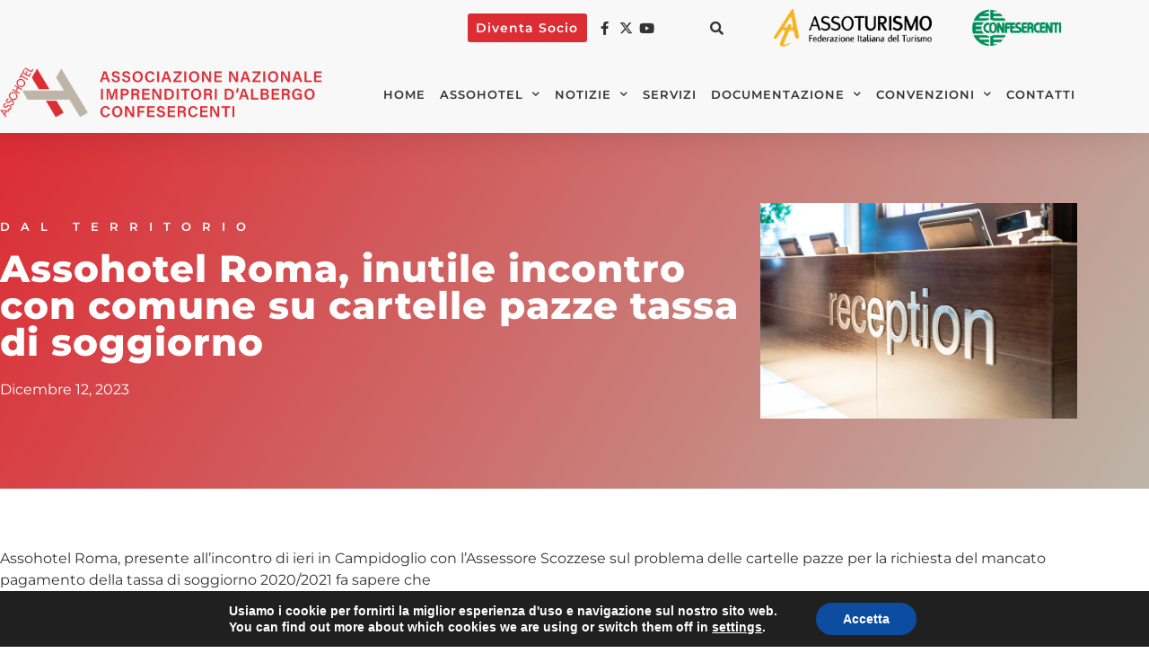

--- FILE ---
content_type: text/html; charset=UTF-8
request_url: https://assohotel.confesercenti.it/assohotel-roma-inutile-incontro-con-comune-su-cartelle-pazze-tassa-di-soggiorno/
body_size: 22206
content:
<!doctype html>
<html lang="it-IT">
<head>
	<meta charset="UTF-8">
	<meta name="viewport" content="width=device-width, initial-scale=1">
	<link rel="profile" href="https://gmpg.org/xfn/11">
	<meta name='robots' content='index, follow, max-image-preview:large, max-snippet:-1, max-video-preview:-1' />

	<!-- This site is optimized with the Yoast SEO plugin v26.7 - https://yoast.com/wordpress/plugins/seo/ -->
	<title>Assohotel Roma, inutile incontro con comune su cartelle pazze tassa di soggiorno - ASSOHOTEL</title>
	<link rel="canonical" href="https://assohotel.confesercenti.it/assohotel-roma-inutile-incontro-con-comune-su-cartelle-pazze-tassa-di-soggiorno/" />
	<meta property="og:locale" content="it_IT" />
	<meta property="og:type" content="article" />
	<meta property="og:title" content="Assohotel Roma, inutile incontro con comune su cartelle pazze tassa di soggiorno - ASSOHOTEL" />
	<meta property="og:description" content="Assohotel Roma, presente all’incontro di ieri in Campidoglio con l’Assessore Scozzese sul problema delle cartelle pazze per la richiesta del mancato pagamento della tassa di soggiorno 2020/2021 fa sapere che Il ... L&#039;articolo Assohotel Roma, inutile incontro con comune su cartelle pazze tassa di soggiorno proviene da Confesercenti Nazionale." />
	<meta property="og:url" content="https://assohotel.confesercenti.it/assohotel-roma-inutile-incontro-con-comune-su-cartelle-pazze-tassa-di-soggiorno/" />
	<meta property="og:site_name" content="ASSOHOTEL" />
	<meta property="article:published_time" content="2023-12-12T08:38:29+00:00" />
	<meta property="og:image" content="https://assohotel.confesercenti.it/wp-content/uploads/sites/6/2023/12/reception-albergo-jpg.jpg" />
	<meta property="og:image:width" content="770" />
	<meta property="og:image:height" content="525" />
	<meta property="og:image:type" content="image/jpeg" />
	<meta name="author" content="admin" />
	<meta name="twitter:card" content="summary_large_image" />
	<script type="application/ld+json" class="yoast-schema-graph">{"@context":"https://schema.org","@graph":[{"@type":"Article","@id":"https://assohotel.confesercenti.it/assohotel-roma-inutile-incontro-con-comune-su-cartelle-pazze-tassa-di-soggiorno/#article","isPartOf":{"@id":"https://assohotel.confesercenti.it/assohotel-roma-inutile-incontro-con-comune-su-cartelle-pazze-tassa-di-soggiorno/"},"author":{"name":"admin","@id":"https://assohotel.confesercenti.it/#/schema/person/fe96f7fa9982fde6c103a1fdb28905ac"},"headline":"Assohotel Roma, inutile incontro con comune su cartelle pazze tassa di soggiorno","datePublished":"2023-12-12T08:38:29+00:00","mainEntityOfPage":{"@id":"https://assohotel.confesercenti.it/assohotel-roma-inutile-incontro-con-comune-su-cartelle-pazze-tassa-di-soggiorno/"},"wordCount":454,"publisher":{"@id":"https://assohotel.confesercenti.it/#organization"},"image":{"@id":"https://assohotel.confesercenti.it/assohotel-roma-inutile-incontro-con-comune-su-cartelle-pazze-tassa-di-soggiorno/#primaryimage"},"thumbnailUrl":"https://assohotel.confesercenti.it/wp-content/uploads/sites/6/2023/12/reception-albergo-jpg.jpg","articleSection":["Dal Territorio"],"inLanguage":"it-IT"},{"@type":"WebPage","@id":"https://assohotel.confesercenti.it/assohotel-roma-inutile-incontro-con-comune-su-cartelle-pazze-tassa-di-soggiorno/","url":"https://assohotel.confesercenti.it/assohotel-roma-inutile-incontro-con-comune-su-cartelle-pazze-tassa-di-soggiorno/","name":"Assohotel Roma, inutile incontro con comune su cartelle pazze tassa di soggiorno - ASSOHOTEL","isPartOf":{"@id":"https://assohotel.confesercenti.it/#website"},"primaryImageOfPage":{"@id":"https://assohotel.confesercenti.it/assohotel-roma-inutile-incontro-con-comune-su-cartelle-pazze-tassa-di-soggiorno/#primaryimage"},"image":{"@id":"https://assohotel.confesercenti.it/assohotel-roma-inutile-incontro-con-comune-su-cartelle-pazze-tassa-di-soggiorno/#primaryimage"},"thumbnailUrl":"https://assohotel.confesercenti.it/wp-content/uploads/sites/6/2023/12/reception-albergo-jpg.jpg","datePublished":"2023-12-12T08:38:29+00:00","breadcrumb":{"@id":"https://assohotel.confesercenti.it/assohotel-roma-inutile-incontro-con-comune-su-cartelle-pazze-tassa-di-soggiorno/#breadcrumb"},"inLanguage":"it-IT","potentialAction":[{"@type":"ReadAction","target":["https://assohotel.confesercenti.it/assohotel-roma-inutile-incontro-con-comune-su-cartelle-pazze-tassa-di-soggiorno/"]}]},{"@type":"ImageObject","inLanguage":"it-IT","@id":"https://assohotel.confesercenti.it/assohotel-roma-inutile-incontro-con-comune-su-cartelle-pazze-tassa-di-soggiorno/#primaryimage","url":"https://assohotel.confesercenti.it/wp-content/uploads/sites/6/2023/12/reception-albergo-jpg.jpg","contentUrl":"https://assohotel.confesercenti.it/wp-content/uploads/sites/6/2023/12/reception-albergo-jpg.jpg","width":770,"height":525,"caption":"Assohotel Roma, inutile incontro con comune su cartelle pazze tassa di soggiorno"},{"@type":"BreadcrumbList","@id":"https://assohotel.confesercenti.it/assohotel-roma-inutile-incontro-con-comune-su-cartelle-pazze-tassa-di-soggiorno/#breadcrumb","itemListElement":[{"@type":"ListItem","position":1,"name":"Home","item":"https://assohotel.confesercenti.it/"},{"@type":"ListItem","position":2,"name":"Assohotel Roma, inutile incontro con comune su cartelle pazze tassa di soggiorno"}]},{"@type":"WebSite","@id":"https://assohotel.confesercenti.it/#website","url":"https://assohotel.confesercenti.it/","name":"ASSOHOTEL","description":"Associazione nazionale imprenditori d’albergo Confesercenti","publisher":{"@id":"https://assohotel.confesercenti.it/#organization"},"potentialAction":[{"@type":"SearchAction","target":{"@type":"EntryPoint","urlTemplate":"https://assohotel.confesercenti.it/?s={search_term_string}"},"query-input":{"@type":"PropertyValueSpecification","valueRequired":true,"valueName":"search_term_string"}}],"inLanguage":"it-IT"},{"@type":"Organization","@id":"https://assohotel.confesercenti.it/#organization","name":"ASSOHOTEL","url":"https://assohotel.confesercenti.it/","logo":{"@type":"ImageObject","inLanguage":"it-IT","@id":"https://assohotel.confesercenti.it/#/schema/logo/image/","url":"https://assohotel.confesercenti.it/wp-content/uploads/sites/6/2022/11/ASSOHOTEL-logo-associazione-imprenditori-albergo.png","contentUrl":"https://assohotel.confesercenti.it/wp-content/uploads/sites/6/2022/11/ASSOHOTEL-logo-associazione-imprenditori-albergo.png","width":981,"height":164,"caption":"ASSOHOTEL"},"image":{"@id":"https://assohotel.confesercenti.it/#/schema/logo/image/"}},{"@type":"Person","@id":"https://assohotel.confesercenti.it/#/schema/person/fe96f7fa9982fde6c103a1fdb28905ac","name":"admin","image":{"@type":"ImageObject","inLanguage":"it-IT","@id":"https://assohotel.confesercenti.it/#/schema/person/image/","url":"https://secure.gravatar.com/avatar/0f87154a55c99211cc10711cc4f08ed226bd5e605ee7af350ac9d64ace3c9e65?s=96&d=mm&r=g","contentUrl":"https://secure.gravatar.com/avatar/0f87154a55c99211cc10711cc4f08ed226bd5e605ee7af350ac9d64ace3c9e65?s=96&d=mm&r=g","caption":"admin"},"sameAs":["https://assoturismo.confesercenti.it"]}]}</script>
	<!-- / Yoast SEO plugin. -->


<link rel="alternate" type="application/rss+xml" title="ASSOHOTEL &raquo; Feed" href="https://assohotel.confesercenti.it/feed/" />
<link rel="alternate" type="application/rss+xml" title="ASSOHOTEL &raquo; Feed dei commenti" href="https://assohotel.confesercenti.it/comments/feed/" />
<link rel="alternate" title="oEmbed (JSON)" type="application/json+oembed" href="https://assohotel.confesercenti.it/wp-json/oembed/1.0/embed?url=https%3A%2F%2Fassohotel.confesercenti.it%2Fassohotel-roma-inutile-incontro-con-comune-su-cartelle-pazze-tassa-di-soggiorno%2F" />
<link rel="alternate" title="oEmbed (XML)" type="text/xml+oembed" href="https://assohotel.confesercenti.it/wp-json/oembed/1.0/embed?url=https%3A%2F%2Fassohotel.confesercenti.it%2Fassohotel-roma-inutile-incontro-con-comune-su-cartelle-pazze-tassa-di-soggiorno%2F&#038;format=xml" />
<style id='wp-img-auto-sizes-contain-inline-css'>
img:is([sizes=auto i],[sizes^="auto," i]){contain-intrinsic-size:3000px 1500px}
/*# sourceURL=wp-img-auto-sizes-contain-inline-css */
</style>
<style id='wp-emoji-styles-inline-css'>

	img.wp-smiley, img.emoji {
		display: inline !important;
		border: none !important;
		box-shadow: none !important;
		height: 1em !important;
		width: 1em !important;
		margin: 0 0.07em !important;
		vertical-align: -0.1em !important;
		background: none !important;
		padding: 0 !important;
	}
/*# sourceURL=wp-emoji-styles-inline-css */
</style>
<link rel='stylesheet' id='wp-block-library-css' href='https://assohotel.confesercenti.it/wp-includes/css/dist/block-library/style.min.css?ver=6.9' media='all' />
<style id='global-styles-inline-css'>
:root{--wp--preset--aspect-ratio--square: 1;--wp--preset--aspect-ratio--4-3: 4/3;--wp--preset--aspect-ratio--3-4: 3/4;--wp--preset--aspect-ratio--3-2: 3/2;--wp--preset--aspect-ratio--2-3: 2/3;--wp--preset--aspect-ratio--16-9: 16/9;--wp--preset--aspect-ratio--9-16: 9/16;--wp--preset--color--black: #000000;--wp--preset--color--cyan-bluish-gray: #abb8c3;--wp--preset--color--white: #ffffff;--wp--preset--color--pale-pink: #f78da7;--wp--preset--color--vivid-red: #cf2e2e;--wp--preset--color--luminous-vivid-orange: #ff6900;--wp--preset--color--luminous-vivid-amber: #fcb900;--wp--preset--color--light-green-cyan: #7bdcb5;--wp--preset--color--vivid-green-cyan: #00d084;--wp--preset--color--pale-cyan-blue: #8ed1fc;--wp--preset--color--vivid-cyan-blue: #0693e3;--wp--preset--color--vivid-purple: #9b51e0;--wp--preset--gradient--vivid-cyan-blue-to-vivid-purple: linear-gradient(135deg,rgb(6,147,227) 0%,rgb(155,81,224) 100%);--wp--preset--gradient--light-green-cyan-to-vivid-green-cyan: linear-gradient(135deg,rgb(122,220,180) 0%,rgb(0,208,130) 100%);--wp--preset--gradient--luminous-vivid-amber-to-luminous-vivid-orange: linear-gradient(135deg,rgb(252,185,0) 0%,rgb(255,105,0) 100%);--wp--preset--gradient--luminous-vivid-orange-to-vivid-red: linear-gradient(135deg,rgb(255,105,0) 0%,rgb(207,46,46) 100%);--wp--preset--gradient--very-light-gray-to-cyan-bluish-gray: linear-gradient(135deg,rgb(238,238,238) 0%,rgb(169,184,195) 100%);--wp--preset--gradient--cool-to-warm-spectrum: linear-gradient(135deg,rgb(74,234,220) 0%,rgb(151,120,209) 20%,rgb(207,42,186) 40%,rgb(238,44,130) 60%,rgb(251,105,98) 80%,rgb(254,248,76) 100%);--wp--preset--gradient--blush-light-purple: linear-gradient(135deg,rgb(255,206,236) 0%,rgb(152,150,240) 100%);--wp--preset--gradient--blush-bordeaux: linear-gradient(135deg,rgb(254,205,165) 0%,rgb(254,45,45) 50%,rgb(107,0,62) 100%);--wp--preset--gradient--luminous-dusk: linear-gradient(135deg,rgb(255,203,112) 0%,rgb(199,81,192) 50%,rgb(65,88,208) 100%);--wp--preset--gradient--pale-ocean: linear-gradient(135deg,rgb(255,245,203) 0%,rgb(182,227,212) 50%,rgb(51,167,181) 100%);--wp--preset--gradient--electric-grass: linear-gradient(135deg,rgb(202,248,128) 0%,rgb(113,206,126) 100%);--wp--preset--gradient--midnight: linear-gradient(135deg,rgb(2,3,129) 0%,rgb(40,116,252) 100%);--wp--preset--font-size--small: 13px;--wp--preset--font-size--medium: 20px;--wp--preset--font-size--large: 36px;--wp--preset--font-size--x-large: 42px;--wp--preset--spacing--20: 0.44rem;--wp--preset--spacing--30: 0.67rem;--wp--preset--spacing--40: 1rem;--wp--preset--spacing--50: 1.5rem;--wp--preset--spacing--60: 2.25rem;--wp--preset--spacing--70: 3.38rem;--wp--preset--spacing--80: 5.06rem;--wp--preset--shadow--natural: 6px 6px 9px rgba(0, 0, 0, 0.2);--wp--preset--shadow--deep: 12px 12px 50px rgba(0, 0, 0, 0.4);--wp--preset--shadow--sharp: 6px 6px 0px rgba(0, 0, 0, 0.2);--wp--preset--shadow--outlined: 6px 6px 0px -3px rgb(255, 255, 255), 6px 6px rgb(0, 0, 0);--wp--preset--shadow--crisp: 6px 6px 0px rgb(0, 0, 0);}:root { --wp--style--global--content-size: 800px;--wp--style--global--wide-size: 1200px; }:where(body) { margin: 0; }.wp-site-blocks > .alignleft { float: left; margin-right: 2em; }.wp-site-blocks > .alignright { float: right; margin-left: 2em; }.wp-site-blocks > .aligncenter { justify-content: center; margin-left: auto; margin-right: auto; }:where(.wp-site-blocks) > * { margin-block-start: 24px; margin-block-end: 0; }:where(.wp-site-blocks) > :first-child { margin-block-start: 0; }:where(.wp-site-blocks) > :last-child { margin-block-end: 0; }:root { --wp--style--block-gap: 24px; }:root :where(.is-layout-flow) > :first-child{margin-block-start: 0;}:root :where(.is-layout-flow) > :last-child{margin-block-end: 0;}:root :where(.is-layout-flow) > *{margin-block-start: 24px;margin-block-end: 0;}:root :where(.is-layout-constrained) > :first-child{margin-block-start: 0;}:root :where(.is-layout-constrained) > :last-child{margin-block-end: 0;}:root :where(.is-layout-constrained) > *{margin-block-start: 24px;margin-block-end: 0;}:root :where(.is-layout-flex){gap: 24px;}:root :where(.is-layout-grid){gap: 24px;}.is-layout-flow > .alignleft{float: left;margin-inline-start: 0;margin-inline-end: 2em;}.is-layout-flow > .alignright{float: right;margin-inline-start: 2em;margin-inline-end: 0;}.is-layout-flow > .aligncenter{margin-left: auto !important;margin-right: auto !important;}.is-layout-constrained > .alignleft{float: left;margin-inline-start: 0;margin-inline-end: 2em;}.is-layout-constrained > .alignright{float: right;margin-inline-start: 2em;margin-inline-end: 0;}.is-layout-constrained > .aligncenter{margin-left: auto !important;margin-right: auto !important;}.is-layout-constrained > :where(:not(.alignleft):not(.alignright):not(.alignfull)){max-width: var(--wp--style--global--content-size);margin-left: auto !important;margin-right: auto !important;}.is-layout-constrained > .alignwide{max-width: var(--wp--style--global--wide-size);}body .is-layout-flex{display: flex;}.is-layout-flex{flex-wrap: wrap;align-items: center;}.is-layout-flex > :is(*, div){margin: 0;}body .is-layout-grid{display: grid;}.is-layout-grid > :is(*, div){margin: 0;}body{padding-top: 0px;padding-right: 0px;padding-bottom: 0px;padding-left: 0px;}a:where(:not(.wp-element-button)){text-decoration: underline;}:root :where(.wp-element-button, .wp-block-button__link){background-color: #32373c;border-width: 0;color: #fff;font-family: inherit;font-size: inherit;font-style: inherit;font-weight: inherit;letter-spacing: inherit;line-height: inherit;padding-top: calc(0.667em + 2px);padding-right: calc(1.333em + 2px);padding-bottom: calc(0.667em + 2px);padding-left: calc(1.333em + 2px);text-decoration: none;text-transform: inherit;}.has-black-color{color: var(--wp--preset--color--black) !important;}.has-cyan-bluish-gray-color{color: var(--wp--preset--color--cyan-bluish-gray) !important;}.has-white-color{color: var(--wp--preset--color--white) !important;}.has-pale-pink-color{color: var(--wp--preset--color--pale-pink) !important;}.has-vivid-red-color{color: var(--wp--preset--color--vivid-red) !important;}.has-luminous-vivid-orange-color{color: var(--wp--preset--color--luminous-vivid-orange) !important;}.has-luminous-vivid-amber-color{color: var(--wp--preset--color--luminous-vivid-amber) !important;}.has-light-green-cyan-color{color: var(--wp--preset--color--light-green-cyan) !important;}.has-vivid-green-cyan-color{color: var(--wp--preset--color--vivid-green-cyan) !important;}.has-pale-cyan-blue-color{color: var(--wp--preset--color--pale-cyan-blue) !important;}.has-vivid-cyan-blue-color{color: var(--wp--preset--color--vivid-cyan-blue) !important;}.has-vivid-purple-color{color: var(--wp--preset--color--vivid-purple) !important;}.has-black-background-color{background-color: var(--wp--preset--color--black) !important;}.has-cyan-bluish-gray-background-color{background-color: var(--wp--preset--color--cyan-bluish-gray) !important;}.has-white-background-color{background-color: var(--wp--preset--color--white) !important;}.has-pale-pink-background-color{background-color: var(--wp--preset--color--pale-pink) !important;}.has-vivid-red-background-color{background-color: var(--wp--preset--color--vivid-red) !important;}.has-luminous-vivid-orange-background-color{background-color: var(--wp--preset--color--luminous-vivid-orange) !important;}.has-luminous-vivid-amber-background-color{background-color: var(--wp--preset--color--luminous-vivid-amber) !important;}.has-light-green-cyan-background-color{background-color: var(--wp--preset--color--light-green-cyan) !important;}.has-vivid-green-cyan-background-color{background-color: var(--wp--preset--color--vivid-green-cyan) !important;}.has-pale-cyan-blue-background-color{background-color: var(--wp--preset--color--pale-cyan-blue) !important;}.has-vivid-cyan-blue-background-color{background-color: var(--wp--preset--color--vivid-cyan-blue) !important;}.has-vivid-purple-background-color{background-color: var(--wp--preset--color--vivid-purple) !important;}.has-black-border-color{border-color: var(--wp--preset--color--black) !important;}.has-cyan-bluish-gray-border-color{border-color: var(--wp--preset--color--cyan-bluish-gray) !important;}.has-white-border-color{border-color: var(--wp--preset--color--white) !important;}.has-pale-pink-border-color{border-color: var(--wp--preset--color--pale-pink) !important;}.has-vivid-red-border-color{border-color: var(--wp--preset--color--vivid-red) !important;}.has-luminous-vivid-orange-border-color{border-color: var(--wp--preset--color--luminous-vivid-orange) !important;}.has-luminous-vivid-amber-border-color{border-color: var(--wp--preset--color--luminous-vivid-amber) !important;}.has-light-green-cyan-border-color{border-color: var(--wp--preset--color--light-green-cyan) !important;}.has-vivid-green-cyan-border-color{border-color: var(--wp--preset--color--vivid-green-cyan) !important;}.has-pale-cyan-blue-border-color{border-color: var(--wp--preset--color--pale-cyan-blue) !important;}.has-vivid-cyan-blue-border-color{border-color: var(--wp--preset--color--vivid-cyan-blue) !important;}.has-vivid-purple-border-color{border-color: var(--wp--preset--color--vivid-purple) !important;}.has-vivid-cyan-blue-to-vivid-purple-gradient-background{background: var(--wp--preset--gradient--vivid-cyan-blue-to-vivid-purple) !important;}.has-light-green-cyan-to-vivid-green-cyan-gradient-background{background: var(--wp--preset--gradient--light-green-cyan-to-vivid-green-cyan) !important;}.has-luminous-vivid-amber-to-luminous-vivid-orange-gradient-background{background: var(--wp--preset--gradient--luminous-vivid-amber-to-luminous-vivid-orange) !important;}.has-luminous-vivid-orange-to-vivid-red-gradient-background{background: var(--wp--preset--gradient--luminous-vivid-orange-to-vivid-red) !important;}.has-very-light-gray-to-cyan-bluish-gray-gradient-background{background: var(--wp--preset--gradient--very-light-gray-to-cyan-bluish-gray) !important;}.has-cool-to-warm-spectrum-gradient-background{background: var(--wp--preset--gradient--cool-to-warm-spectrum) !important;}.has-blush-light-purple-gradient-background{background: var(--wp--preset--gradient--blush-light-purple) !important;}.has-blush-bordeaux-gradient-background{background: var(--wp--preset--gradient--blush-bordeaux) !important;}.has-luminous-dusk-gradient-background{background: var(--wp--preset--gradient--luminous-dusk) !important;}.has-pale-ocean-gradient-background{background: var(--wp--preset--gradient--pale-ocean) !important;}.has-electric-grass-gradient-background{background: var(--wp--preset--gradient--electric-grass) !important;}.has-midnight-gradient-background{background: var(--wp--preset--gradient--midnight) !important;}.has-small-font-size{font-size: var(--wp--preset--font-size--small) !important;}.has-medium-font-size{font-size: var(--wp--preset--font-size--medium) !important;}.has-large-font-size{font-size: var(--wp--preset--font-size--large) !important;}.has-x-large-font-size{font-size: var(--wp--preset--font-size--x-large) !important;}
:root :where(.wp-block-pullquote){font-size: 1.5em;line-height: 1.6;}
/*# sourceURL=global-styles-inline-css */
</style>
<link rel='stylesheet' id='hello-elementor-css' href='https://assohotel.confesercenti.it/wp-content/themes/hello-elementor/assets/css/reset.css?ver=3.4.5' media='all' />
<link rel='stylesheet' id='hello-elementor-theme-style-css' href='https://assohotel.confesercenti.it/wp-content/themes/hello-elementor/assets/css/theme.css?ver=3.4.5' media='all' />
<link rel='stylesheet' id='hello-elementor-header-footer-css' href='https://assohotel.confesercenti.it/wp-content/themes/hello-elementor/assets/css/header-footer.css?ver=3.4.5' media='all' />
<link rel='stylesheet' id='elementor-frontend-css' href='https://assohotel.confesercenti.it/wp-content/plugins/elementor/assets/css/frontend.min.css?ver=3.34.1' media='all' />
<link rel='stylesheet' id='elementor-post-5-css' href='https://assohotel.confesercenti.it/wp-content/uploads/sites/6/elementor/css/post-5.css?ver=1767819658' media='all' />
<link rel='stylesheet' id='widget-icon-list-css' href='https://assohotel.confesercenti.it/wp-content/plugins/elementor/assets/css/widget-icon-list.min.css?ver=3.34.1' media='all' />
<link rel='stylesheet' id='widget-search-form-css' href='https://assohotel.confesercenti.it/wp-content/plugins/elementor-pro/assets/css/widget-search-form.min.css?ver=3.34.0' media='all' />
<link rel='stylesheet' id='elementor-icons-shared-0-css' href='https://assohotel.confesercenti.it/wp-content/plugins/elementor/assets/lib/font-awesome/css/fontawesome.min.css?ver=5.15.3' media='all' />
<link rel='stylesheet' id='elementor-icons-fa-solid-css' href='https://assohotel.confesercenti.it/wp-content/plugins/elementor/assets/lib/font-awesome/css/solid.min.css?ver=5.15.3' media='all' />
<link rel='stylesheet' id='widget-image-css' href='https://assohotel.confesercenti.it/wp-content/plugins/elementor/assets/css/widget-image.min.css?ver=3.34.1' media='all' />
<link rel='stylesheet' id='widget-nav-menu-css' href='https://assohotel.confesercenti.it/wp-content/plugins/elementor-pro/assets/css/widget-nav-menu.min.css?ver=3.34.0' media='all' />
<link rel='stylesheet' id='e-sticky-css' href='https://assohotel.confesercenti.it/wp-content/plugins/elementor-pro/assets/css/modules/sticky.min.css?ver=3.34.0' media='all' />
<link rel='stylesheet' id='widget-heading-css' href='https://assohotel.confesercenti.it/wp-content/plugins/elementor/assets/css/widget-heading.min.css?ver=3.34.1' media='all' />
<link rel='stylesheet' id='widget-post-info-css' href='https://assohotel.confesercenti.it/wp-content/plugins/elementor-pro/assets/css/widget-post-info.min.css?ver=3.34.0' media='all' />
<link rel='stylesheet' id='elementor-icons-fa-regular-css' href='https://assohotel.confesercenti.it/wp-content/plugins/elementor/assets/lib/font-awesome/css/regular.min.css?ver=5.15.3' media='all' />
<link rel='stylesheet' id='widget-spacer-css' href='https://assohotel.confesercenti.it/wp-content/plugins/elementor/assets/css/widget-spacer.min.css?ver=3.34.1' media='all' />
<link rel='stylesheet' id='widget-share-buttons-css' href='https://assohotel.confesercenti.it/wp-content/plugins/elementor-pro/assets/css/widget-share-buttons.min.css?ver=3.34.0' media='all' />
<link rel='stylesheet' id='e-apple-webkit-css' href='https://assohotel.confesercenti.it/wp-content/plugins/elementor/assets/css/conditionals/apple-webkit.min.css?ver=3.34.1' media='all' />
<link rel='stylesheet' id='elementor-icons-fa-brands-css' href='https://assohotel.confesercenti.it/wp-content/plugins/elementor/assets/lib/font-awesome/css/brands.min.css?ver=5.15.3' media='all' />
<link rel='stylesheet' id='widget-post-navigation-css' href='https://assohotel.confesercenti.it/wp-content/plugins/elementor-pro/assets/css/widget-post-navigation.min.css?ver=3.34.0' media='all' />
<link rel='stylesheet' id='elementor-icons-css' href='https://assohotel.confesercenti.it/wp-content/plugins/elementor/assets/lib/eicons/css/elementor-icons.min.css?ver=5.45.0' media='all' />
<link rel='stylesheet' id='elementor-post-1362-css' href='https://assohotel.confesercenti.it/wp-content/uploads/sites/6/elementor/css/post-1362.css?ver=1767819659' media='all' />
<link rel='stylesheet' id='elementor-post-1357-css' href='https://assohotel.confesercenti.it/wp-content/uploads/sites/6/elementor/css/post-1357.css?ver=1767819659' media='all' />
<link rel='stylesheet' id='elementor-post-659-css' href='https://assohotel.confesercenti.it/wp-content/uploads/sites/6/elementor/css/post-659.css?ver=1767822342' media='all' />
<link rel='stylesheet' id='hello-elementor-child-style-css' href='https://assohotel.confesercenti.it/wp-content/themes/hello-theme-child-master/style.css?ver=1.0.0' media='all' />
<link rel='stylesheet' id='moove_gdpr_frontend-css' href='https://assohotel.confesercenti.it/wp-content/plugins/gdpr-cookie-compliance/dist/styles/gdpr-main.css?ver=5.0.9' media='all' />
<style id='moove_gdpr_frontend-inline-css'>
#moove_gdpr_cookie_modal,#moove_gdpr_cookie_info_bar,.gdpr_cookie_settings_shortcode_content{font-family:&#039;Nunito&#039;,sans-serif}#moove_gdpr_save_popup_settings_button{background-color:#373737;color:#fff}#moove_gdpr_save_popup_settings_button:hover{background-color:#000}#moove_gdpr_cookie_info_bar .moove-gdpr-info-bar-container .moove-gdpr-info-bar-content a.mgbutton,#moove_gdpr_cookie_info_bar .moove-gdpr-info-bar-container .moove-gdpr-info-bar-content button.mgbutton{background-color:#0C4DA2}#moove_gdpr_cookie_modal .moove-gdpr-modal-content .moove-gdpr-modal-footer-content .moove-gdpr-button-holder a.mgbutton,#moove_gdpr_cookie_modal .moove-gdpr-modal-content .moove-gdpr-modal-footer-content .moove-gdpr-button-holder button.mgbutton,.gdpr_cookie_settings_shortcode_content .gdpr-shr-button.button-green{background-color:#0C4DA2;border-color:#0C4DA2}#moove_gdpr_cookie_modal .moove-gdpr-modal-content .moove-gdpr-modal-footer-content .moove-gdpr-button-holder a.mgbutton:hover,#moove_gdpr_cookie_modal .moove-gdpr-modal-content .moove-gdpr-modal-footer-content .moove-gdpr-button-holder button.mgbutton:hover,.gdpr_cookie_settings_shortcode_content .gdpr-shr-button.button-green:hover{background-color:#fff;color:#0C4DA2}#moove_gdpr_cookie_modal .moove-gdpr-modal-content .moove-gdpr-modal-close i,#moove_gdpr_cookie_modal .moove-gdpr-modal-content .moove-gdpr-modal-close span.gdpr-icon{background-color:#0C4DA2;border:1px solid #0C4DA2}#moove_gdpr_cookie_info_bar span.moove-gdpr-infobar-allow-all.focus-g,#moove_gdpr_cookie_info_bar span.moove-gdpr-infobar-allow-all:focus,#moove_gdpr_cookie_info_bar button.moove-gdpr-infobar-allow-all.focus-g,#moove_gdpr_cookie_info_bar button.moove-gdpr-infobar-allow-all:focus,#moove_gdpr_cookie_info_bar span.moove-gdpr-infobar-reject-btn.focus-g,#moove_gdpr_cookie_info_bar span.moove-gdpr-infobar-reject-btn:focus,#moove_gdpr_cookie_info_bar button.moove-gdpr-infobar-reject-btn.focus-g,#moove_gdpr_cookie_info_bar button.moove-gdpr-infobar-reject-btn:focus,#moove_gdpr_cookie_info_bar span.change-settings-button.focus-g,#moove_gdpr_cookie_info_bar span.change-settings-button:focus,#moove_gdpr_cookie_info_bar button.change-settings-button.focus-g,#moove_gdpr_cookie_info_bar button.change-settings-button:focus{-webkit-box-shadow:0 0 1px 3px #0C4DA2;-moz-box-shadow:0 0 1px 3px #0C4DA2;box-shadow:0 0 1px 3px #0C4DA2}#moove_gdpr_cookie_modal .moove-gdpr-modal-content .moove-gdpr-modal-close i:hover,#moove_gdpr_cookie_modal .moove-gdpr-modal-content .moove-gdpr-modal-close span.gdpr-icon:hover,#moove_gdpr_cookie_info_bar span[data-href]>u.change-settings-button{color:#0C4DA2}#moove_gdpr_cookie_modal .moove-gdpr-modal-content .moove-gdpr-modal-left-content #moove-gdpr-menu li.menu-item-selected a span.gdpr-icon,#moove_gdpr_cookie_modal .moove-gdpr-modal-content .moove-gdpr-modal-left-content #moove-gdpr-menu li.menu-item-selected button span.gdpr-icon{color:inherit}#moove_gdpr_cookie_modal .moove-gdpr-modal-content .moove-gdpr-modal-left-content #moove-gdpr-menu li a span.gdpr-icon,#moove_gdpr_cookie_modal .moove-gdpr-modal-content .moove-gdpr-modal-left-content #moove-gdpr-menu li button span.gdpr-icon{color:inherit}#moove_gdpr_cookie_modal .gdpr-acc-link{line-height:0;font-size:0;color:transparent;position:absolute}#moove_gdpr_cookie_modal .moove-gdpr-modal-content .moove-gdpr-modal-close:hover i,#moove_gdpr_cookie_modal .moove-gdpr-modal-content .moove-gdpr-modal-left-content #moove-gdpr-menu li a,#moove_gdpr_cookie_modal .moove-gdpr-modal-content .moove-gdpr-modal-left-content #moove-gdpr-menu li button,#moove_gdpr_cookie_modal .moove-gdpr-modal-content .moove-gdpr-modal-left-content #moove-gdpr-menu li button i,#moove_gdpr_cookie_modal .moove-gdpr-modal-content .moove-gdpr-modal-left-content #moove-gdpr-menu li a i,#moove_gdpr_cookie_modal .moove-gdpr-modal-content .moove-gdpr-tab-main .moove-gdpr-tab-main-content a:hover,#moove_gdpr_cookie_info_bar.moove-gdpr-dark-scheme .moove-gdpr-info-bar-container .moove-gdpr-info-bar-content a.mgbutton:hover,#moove_gdpr_cookie_info_bar.moove-gdpr-dark-scheme .moove-gdpr-info-bar-container .moove-gdpr-info-bar-content button.mgbutton:hover,#moove_gdpr_cookie_info_bar.moove-gdpr-dark-scheme .moove-gdpr-info-bar-container .moove-gdpr-info-bar-content a:hover,#moove_gdpr_cookie_info_bar.moove-gdpr-dark-scheme .moove-gdpr-info-bar-container .moove-gdpr-info-bar-content button:hover,#moove_gdpr_cookie_info_bar.moove-gdpr-dark-scheme .moove-gdpr-info-bar-container .moove-gdpr-info-bar-content span.change-settings-button:hover,#moove_gdpr_cookie_info_bar.moove-gdpr-dark-scheme .moove-gdpr-info-bar-container .moove-gdpr-info-bar-content button.change-settings-button:hover,#moove_gdpr_cookie_info_bar.moove-gdpr-dark-scheme .moove-gdpr-info-bar-container .moove-gdpr-info-bar-content u.change-settings-button:hover,#moove_gdpr_cookie_info_bar span[data-href]>u.change-settings-button,#moove_gdpr_cookie_info_bar.moove-gdpr-dark-scheme .moove-gdpr-info-bar-container .moove-gdpr-info-bar-content a.mgbutton.focus-g,#moove_gdpr_cookie_info_bar.moove-gdpr-dark-scheme .moove-gdpr-info-bar-container .moove-gdpr-info-bar-content button.mgbutton.focus-g,#moove_gdpr_cookie_info_bar.moove-gdpr-dark-scheme .moove-gdpr-info-bar-container .moove-gdpr-info-bar-content a.focus-g,#moove_gdpr_cookie_info_bar.moove-gdpr-dark-scheme .moove-gdpr-info-bar-container .moove-gdpr-info-bar-content button.focus-g,#moove_gdpr_cookie_info_bar.moove-gdpr-dark-scheme .moove-gdpr-info-bar-container .moove-gdpr-info-bar-content a.mgbutton:focus,#moove_gdpr_cookie_info_bar.moove-gdpr-dark-scheme .moove-gdpr-info-bar-container .moove-gdpr-info-bar-content button.mgbutton:focus,#moove_gdpr_cookie_info_bar.moove-gdpr-dark-scheme .moove-gdpr-info-bar-container .moove-gdpr-info-bar-content a:focus,#moove_gdpr_cookie_info_bar.moove-gdpr-dark-scheme .moove-gdpr-info-bar-container .moove-gdpr-info-bar-content button:focus,#moove_gdpr_cookie_info_bar.moove-gdpr-dark-scheme .moove-gdpr-info-bar-container .moove-gdpr-info-bar-content span.change-settings-button.focus-g,span.change-settings-button:focus,button.change-settings-button.focus-g,button.change-settings-button:focus,#moove_gdpr_cookie_info_bar.moove-gdpr-dark-scheme .moove-gdpr-info-bar-container .moove-gdpr-info-bar-content u.change-settings-button.focus-g,#moove_gdpr_cookie_info_bar.moove-gdpr-dark-scheme .moove-gdpr-info-bar-container .moove-gdpr-info-bar-content u.change-settings-button:focus{color:#0C4DA2}#moove_gdpr_cookie_modal .moove-gdpr-branding.focus-g span,#moove_gdpr_cookie_modal .moove-gdpr-modal-content .moove-gdpr-tab-main a.focus-g,#moove_gdpr_cookie_modal .moove-gdpr-modal-content .moove-gdpr-tab-main .gdpr-cd-details-toggle.focus-g{color:#0C4DA2}#moove_gdpr_cookie_modal.gdpr_lightbox-hide{display:none}
/*# sourceURL=moove_gdpr_frontend-inline-css */
</style>
<link rel='stylesheet' id='ecs-styles-css' href='https://assohotel.confesercenti.it/wp-content/plugins/ele-custom-skin/assets/css/ecs-style.css?ver=3.1.9' media='all' />
<link rel='stylesheet' id='bdt-uikit-css' href='https://assohotel.confesercenti.it/wp-content/plugins/bdthemes-element-pack/assets/css/bdt-uikit.css?ver=3.21.7' media='all' />
<link rel='stylesheet' id='ep-helper-css' href='https://assohotel.confesercenti.it/wp-content/plugins/bdthemes-element-pack/assets/css/ep-helper.css?ver=8.0.3' media='all' />
<link rel='stylesheet' id='elementor-gf-local-montserrat-css' href='https://assohotel.confesercenti.it/wp-content/uploads/sites/6/elementor/google-fonts/css/montserrat.css?ver=1742245728' media='all' />
<script src="https://assohotel.confesercenti.it/wp-includes/js/jquery/jquery.min.js?ver=3.7.1" id="jquery-core-js"></script>
<script src="https://assohotel.confesercenti.it/wp-includes/js/jquery/jquery-migrate.min.js?ver=3.4.1" id="jquery-migrate-js"></script>
<script id="ecs_ajax_load-js-extra">
var ecs_ajax_params = {"ajaxurl":"https://assohotel.confesercenti.it/wp-admin/admin-ajax.php","posts":"{\"page\":0,\"name\":\"assohotel-roma-inutile-incontro-con-comune-su-cartelle-pazze-tassa-di-soggiorno\",\"error\":\"\",\"m\":\"\",\"p\":0,\"post_parent\":\"\",\"subpost\":\"\",\"subpost_id\":\"\",\"attachment\":\"\",\"attachment_id\":0,\"pagename\":\"\",\"page_id\":0,\"second\":\"\",\"minute\":\"\",\"hour\":\"\",\"day\":0,\"monthnum\":0,\"year\":0,\"w\":0,\"category_name\":\"\",\"tag\":\"\",\"cat\":\"\",\"tag_id\":\"\",\"author\":\"\",\"author_name\":\"\",\"feed\":\"\",\"tb\":\"\",\"paged\":0,\"meta_key\":\"\",\"meta_value\":\"\",\"preview\":\"\",\"s\":\"\",\"sentence\":\"\",\"title\":\"\",\"fields\":\"all\",\"menu_order\":\"\",\"embed\":\"\",\"category__in\":[],\"category__not_in\":[],\"category__and\":[],\"post__in\":[],\"post__not_in\":[],\"post_name__in\":[],\"tag__in\":[],\"tag__not_in\":[],\"tag__and\":[],\"tag_slug__in\":[],\"tag_slug__and\":[],\"post_parent__in\":[],\"post_parent__not_in\":[],\"author__in\":[],\"author__not_in\":[],\"search_columns\":[],\"ignore_sticky_posts\":false,\"suppress_filters\":false,\"cache_results\":true,\"update_post_term_cache\":true,\"update_menu_item_cache\":false,\"lazy_load_term_meta\":true,\"update_post_meta_cache\":true,\"post_type\":\"\",\"posts_per_page\":10,\"nopaging\":false,\"comments_per_page\":\"50\",\"no_found_rows\":false,\"order\":\"DESC\"}"};
//# sourceURL=ecs_ajax_load-js-extra
</script>
<script src="https://assohotel.confesercenti.it/wp-content/plugins/ele-custom-skin/assets/js/ecs_ajax_pagination.js?ver=3.1.9" id="ecs_ajax_load-js"></script>
<script src="https://assohotel.confesercenti.it/wp-content/plugins/ele-custom-skin/assets/js/ecs.js?ver=3.1.9" id="ecs-script-js"></script>
<link rel="https://api.w.org/" href="https://assohotel.confesercenti.it/wp-json/" /><link rel="alternate" title="JSON" type="application/json" href="https://assohotel.confesercenti.it/wp-json/wp/v2/posts/2972" /><link rel="EditURI" type="application/rsd+xml" title="RSD" href="https://assohotel.confesercenti.it/xmlrpc.php?rsd" />
<meta name="generator" content="WordPress 6.9" />
<link rel='shortlink' href='https://assohotel.confesercenti.it/?p=2972' />
<!-- xSEOc Meta Description Begin --><meta class="xseo-compiler-meta-tag" name="description" content="Assohotel Roma, presente all’incontro di ieri in Campidoglio con l’Assessore Scozzese sul problema delle cartelle pazze per la richiesta del mancato" /><!-- xSEOc Meta Description End --><!-- xSEOc Keywords Begin --><meta class="xseo-compiler-keywords" name="keywords" content="tassa,comune,soggiorno,cartelle,pazze" /><!-- xSEOc Keywords End --><meta name="description" content="Assohotel Roma, presente all’incontro di ieri in Campidoglio con l’Assessore Scozzese sul problema delle cartelle pazze per la richiesta del mancato pagamento della tassa di soggiorno 2020/2021 fa sapere che
Il ...
L&#039;articolo Assohotel Roma, inutile incontro con comune su cartelle pazze tassa di soggiorno proviene da Confesercenti Nazionale.">
<meta name="generator" content="Elementor 3.34.1; features: additional_custom_breakpoints; settings: css_print_method-external, google_font-enabled, font_display-auto">
			<style>
				.e-con.e-parent:nth-of-type(n+4):not(.e-lazyloaded):not(.e-no-lazyload),
				.e-con.e-parent:nth-of-type(n+4):not(.e-lazyloaded):not(.e-no-lazyload) * {
					background-image: none !important;
				}
				@media screen and (max-height: 1024px) {
					.e-con.e-parent:nth-of-type(n+3):not(.e-lazyloaded):not(.e-no-lazyload),
					.e-con.e-parent:nth-of-type(n+3):not(.e-lazyloaded):not(.e-no-lazyload) * {
						background-image: none !important;
					}
				}
				@media screen and (max-height: 640px) {
					.e-con.e-parent:nth-of-type(n+2):not(.e-lazyloaded):not(.e-no-lazyload),
					.e-con.e-parent:nth-of-type(n+2):not(.e-lazyloaded):not(.e-no-lazyload) * {
						background-image: none !important;
					}
				}
			</style>
						<meta name="theme-color" content="#FFF">
			<link rel="icon" href="https://assohotel.confesercenti.it/wp-content/uploads/sites/6/2022/11/ASSOHOTEL-favicon-150x150.png" sizes="32x32" />
<link rel="icon" href="https://assohotel.confesercenti.it/wp-content/uploads/sites/6/2022/11/ASSOHOTEL-favicon-300x300.png" sizes="192x192" />
<link rel="apple-touch-icon" href="https://assohotel.confesercenti.it/wp-content/uploads/sites/6/2022/11/ASSOHOTEL-favicon-300x300.png" />
<meta name="msapplication-TileImage" content="https://assohotel.confesercenti.it/wp-content/uploads/sites/6/2022/11/ASSOHOTEL-favicon-300x300.png" />
</head>
<body class="wp-singular post-template-default single single-post postid-2972 single-format-standard wp-custom-logo wp-embed-responsive wp-theme-hello-elementor wp-child-theme-hello-theme-child-master hello-elementor-default elementor-default elementor-kit-5 elementor-page-659">


<a class="skip-link screen-reader-text" href="#content">Vai al contenuto</a>

		<header data-elementor-type="header" data-elementor-id="1362" class="elementor elementor-1362 elementor-location-header" data-elementor-settings="{&quot;element_pack_global_tooltip_width&quot;:{&quot;unit&quot;:&quot;px&quot;,&quot;size&quot;:&quot;&quot;,&quot;sizes&quot;:[]},&quot;element_pack_global_tooltip_width_tablet&quot;:{&quot;unit&quot;:&quot;px&quot;,&quot;size&quot;:&quot;&quot;,&quot;sizes&quot;:[]},&quot;element_pack_global_tooltip_width_mobile&quot;:{&quot;unit&quot;:&quot;px&quot;,&quot;size&quot;:&quot;&quot;,&quot;sizes&quot;:[]},&quot;element_pack_global_tooltip_padding&quot;:{&quot;unit&quot;:&quot;px&quot;,&quot;top&quot;:&quot;&quot;,&quot;right&quot;:&quot;&quot;,&quot;bottom&quot;:&quot;&quot;,&quot;left&quot;:&quot;&quot;,&quot;isLinked&quot;:true},&quot;element_pack_global_tooltip_padding_tablet&quot;:{&quot;unit&quot;:&quot;px&quot;,&quot;top&quot;:&quot;&quot;,&quot;right&quot;:&quot;&quot;,&quot;bottom&quot;:&quot;&quot;,&quot;left&quot;:&quot;&quot;,&quot;isLinked&quot;:true},&quot;element_pack_global_tooltip_padding_mobile&quot;:{&quot;unit&quot;:&quot;px&quot;,&quot;top&quot;:&quot;&quot;,&quot;right&quot;:&quot;&quot;,&quot;bottom&quot;:&quot;&quot;,&quot;left&quot;:&quot;&quot;,&quot;isLinked&quot;:true},&quot;element_pack_global_tooltip_border_radius&quot;:{&quot;unit&quot;:&quot;px&quot;,&quot;top&quot;:&quot;&quot;,&quot;right&quot;:&quot;&quot;,&quot;bottom&quot;:&quot;&quot;,&quot;left&quot;:&quot;&quot;,&quot;isLinked&quot;:true},&quot;element_pack_global_tooltip_border_radius_tablet&quot;:{&quot;unit&quot;:&quot;px&quot;,&quot;top&quot;:&quot;&quot;,&quot;right&quot;:&quot;&quot;,&quot;bottom&quot;:&quot;&quot;,&quot;left&quot;:&quot;&quot;,&quot;isLinked&quot;:true},&quot;element_pack_global_tooltip_border_radius_mobile&quot;:{&quot;unit&quot;:&quot;px&quot;,&quot;top&quot;:&quot;&quot;,&quot;right&quot;:&quot;&quot;,&quot;bottom&quot;:&quot;&quot;,&quot;left&quot;:&quot;&quot;,&quot;isLinked&quot;:true}}" data-elementor-post-type="elementor_library">
					<section class="elementor-section elementor-top-section elementor-element elementor-element-30a798d6 elementor-section-full_width elementor-section-height-default elementor-section-height-default" data-id="30a798d6" data-element_type="section" data-settings="{&quot;sticky&quot;:&quot;top&quot;,&quot;background_background&quot;:&quot;classic&quot;,&quot;sticky_on&quot;:[&quot;desktop&quot;,&quot;tablet&quot;,&quot;mobile&quot;],&quot;sticky_offset&quot;:0,&quot;sticky_effects_offset&quot;:0,&quot;sticky_anchor_link_offset&quot;:0}">
						<div class="elementor-container elementor-column-gap-default">
					<div class="elementor-column elementor-col-100 elementor-top-column elementor-element elementor-element-50352668" data-id="50352668" data-element_type="column">
			<div class="elementor-widget-wrap elementor-element-populated">
						<section class="elementor-section elementor-inner-section elementor-element elementor-element-34b90bd8 elementor-section-content-middle elementor-section-boxed elementor-section-height-default elementor-section-height-default" data-id="34b90bd8" data-element_type="section" data-settings="{&quot;background_background&quot;:&quot;classic&quot;}">
						<div class="elementor-container elementor-column-gap-default">
					<div class="elementor-column elementor-col-16 elementor-inner-column elementor-element elementor-element-7972aefd elementor-hidden-mobile" data-id="7972aefd" data-element_type="column">
			<div class="elementor-widget-wrap">
							</div>
		</div>
				<div class="elementor-column elementor-col-16 elementor-inner-column elementor-element elementor-element-79bfdd2a" data-id="79bfdd2a" data-element_type="column">
			<div class="elementor-widget-wrap elementor-element-populated">
						<div class="elementor-element elementor-element-1b7e7072 elementor-align-right elementor-widget elementor-widget-button" data-id="1b7e7072" data-element_type="widget" data-widget_type="button.default">
				<div class="elementor-widget-container">
									<div class="elementor-button-wrapper">
					<a class="elementor-button elementor-button-link elementor-size-sm" href="https://iscrizioni.confesercenti.it/app/#!/subscription/confesercenti" target="_blank">
						<span class="elementor-button-content-wrapper">
									<span class="elementor-button-text">Diventa Socio</span>
					</span>
					</a>
				</div>
								</div>
				</div>
					</div>
		</div>
				<div class="elementor-column elementor-col-16 elementor-inner-column elementor-element elementor-element-7ca3c4ac" data-id="7ca3c4ac" data-element_type="column">
			<div class="elementor-widget-wrap elementor-element-populated">
						<div class="elementor-element elementor-element-769fb4ff elementor-icon-list--layout-inline elementor-align-end elementor-mobile-align-start elementor-list-item-link-full_width elementor-widget elementor-widget-icon-list" data-id="769fb4ff" data-element_type="widget" data-widget_type="icon-list.default">
				<div class="elementor-widget-container">
							<ul class="elementor-icon-list-items elementor-inline-items">
							<li class="elementor-icon-list-item elementor-inline-item">
											<a href="https://www.facebook.com/assohotel.confesercenti" target="_blank">

												<span class="elementor-icon-list-icon">
							<i aria-hidden="true" class="fab fa-facebook-f"></i>						</span>
										<span class="elementor-icon-list-text"></span>
											</a>
									</li>
								<li class="elementor-icon-list-item elementor-inline-item">
											<a href="https://twitter.com/AssoturismoNaz" target="_blank">

												<span class="elementor-icon-list-icon">
							<i aria-hidden="true" class="fab fa-x-twitter"></i>						</span>
										<span class="elementor-icon-list-text"></span>
											</a>
									</li>
								<li class="elementor-icon-list-item elementor-inline-item">
											<a href="https://www.youtube.com/playlist?list=PLH0m5UBOypXbZtdyMJ3lYOQRe-CMLX34Y" target="_blank">

												<span class="elementor-icon-list-icon">
							<i aria-hidden="true" class="fab fa-youtube"></i>						</span>
										<span class="elementor-icon-list-text"></span>
											</a>
									</li>
						</ul>
						</div>
				</div>
					</div>
		</div>
				<div class="elementor-column elementor-col-16 elementor-inner-column elementor-element elementor-element-54815c8d" data-id="54815c8d" data-element_type="column">
			<div class="elementor-widget-wrap elementor-element-populated">
						<div class="elementor-element elementor-element-502f5abc elementor-search-form--skin-full_screen casella-ricerca elementor-widget elementor-widget-search-form" data-id="502f5abc" data-element_type="widget" data-settings="{&quot;skin&quot;:&quot;full_screen&quot;}" data-widget_type="search-form.default">
				<div class="elementor-widget-container">
							<search role="search">
			<form class="elementor-search-form" action="https://assohotel.confesercenti.it" method="get">
												<div class="elementor-search-form__toggle" role="button" tabindex="0" aria-label="Cerca">
					<i aria-hidden="true" class="fas fa-search"></i>				</div>
								<div class="elementor-search-form__container">
					<label class="elementor-screen-only" for="elementor-search-form-502f5abc">Cerca</label>

					
					<input id="elementor-search-form-502f5abc" placeholder="" class="elementor-search-form__input" type="search" name="s" value="">
					
					
										<div class="dialog-lightbox-close-button dialog-close-button" role="button" tabindex="0" aria-label="Chiudi questo box di ricerca.">
						<i aria-hidden="true" class="eicon-close"></i>					</div>
									</div>
			</form>
		</search>
						</div>
				</div>
					</div>
		</div>
				<div class="elementor-column elementor-col-16 elementor-inner-column elementor-element elementor-element-5f8b47b6 elementor-hidden-mobile" data-id="5f8b47b6" data-element_type="column">
			<div class="elementor-widget-wrap elementor-element-populated">
						<div class="elementor-element elementor-element-400ce121 elementor-widget elementor-widget-image" data-id="400ce121" data-element_type="widget" data-widget_type="image.default">
				<div class="elementor-widget-container">
																<a href="https://assoturismo.confesercenti.it/" target="_blank">
							<img width="250" height="60" src="https://assohotel.confesercenti.it/wp-content/uploads/sites/6/2022/11/ASSOTURISMO-logo-orizzontale-250px.png" class="attachment-full size-full wp-image-1363" alt="ASSOHOTEL - Associazione nazionale imprenditori d’albergo Confesercenti" />								</a>
															</div>
				</div>
					</div>
		</div>
				<div class="elementor-column elementor-col-16 elementor-inner-column elementor-element elementor-element-3f860226 elementor-hidden-mobile" data-id="3f860226" data-element_type="column">
			<div class="elementor-widget-wrap elementor-element-populated">
						<div class="elementor-element elementor-element-1ee4defc elementor-widget elementor-widget-image" data-id="1ee4defc" data-element_type="widget" data-widget_type="image.default">
				<div class="elementor-widget-container">
																<a href="https://www.confesercenti.it/" target="_blank">
							<img width="548" height="219" src="https://assohotel.confesercenti.it/wp-content/uploads/sites/6/2022/11/Assoturismo-Logo-Confesercenti.png" class="attachment-full size-full wp-image-1364" alt="ASSOHOTEL - Associazione nazionale imprenditori d’albergo Confesercenti" srcset="https://assohotel.confesercenti.it/wp-content/uploads/sites/6/2022/11/Assoturismo-Logo-Confesercenti.png 548w, https://assohotel.confesercenti.it/wp-content/uploads/sites/6/2022/11/Assoturismo-Logo-Confesercenti-300x120.png 300w" sizes="(max-width: 548px) 100vw, 548px" />								</a>
															</div>
				</div>
					</div>
		</div>
					</div>
		</section>
				<section class="elementor-section elementor-inner-section elementor-element elementor-element-59ab630f elementor-section-boxed elementor-section-height-default elementor-section-height-default" data-id="59ab630f" data-element_type="section" data-settings="{&quot;background_background&quot;:&quot;classic&quot;}">
						<div class="elementor-container elementor-column-gap-default">
					<div class="elementor-column elementor-col-50 elementor-inner-column elementor-element elementor-element-251d3cfb" data-id="251d3cfb" data-element_type="column">
			<div class="elementor-widget-wrap elementor-element-populated">
						<div class="elementor-element elementor-element-1e0c8847 elementor-widget elementor-widget-theme-site-logo elementor-widget-image" data-id="1e0c8847" data-element_type="widget" data-widget_type="theme-site-logo.default">
				<div class="elementor-widget-container">
											<a href="https://assohotel.confesercenti.it">
			<img width="981" height="164" src="https://assohotel.confesercenti.it/wp-content/uploads/sites/6/2022/11/ASSOHOTEL-logo-associazione-imprenditori-albergo.png" class="attachment-full size-full wp-image-1812" alt="Personalizzato" srcset="https://assohotel.confesercenti.it/wp-content/uploads/sites/6/2022/11/ASSOHOTEL-logo-associazione-imprenditori-albergo.png 981w, https://assohotel.confesercenti.it/wp-content/uploads/sites/6/2022/11/ASSOHOTEL-logo-associazione-imprenditori-albergo-300x50.png 300w, https://assohotel.confesercenti.it/wp-content/uploads/sites/6/2022/11/ASSOHOTEL-logo-associazione-imprenditori-albergo-768x128.png 768w" sizes="(max-width: 981px) 100vw, 981px" />				</a>
											</div>
				</div>
					</div>
		</div>
				<div class="elementor-column elementor-col-50 elementor-inner-column elementor-element elementor-element-1b4893b3" data-id="1b4893b3" data-element_type="column">
			<div class="elementor-widget-wrap elementor-element-populated">
						<div class="elementor-element elementor-element-4b51c0ad elementor-nav-menu__align-end elementor-nav-menu--stretch elementor-nav-menu--dropdown-tablet elementor-nav-menu__text-align-aside elementor-nav-menu--toggle elementor-nav-menu--burger elementor-widget elementor-widget-nav-menu" data-id="4b51c0ad" data-element_type="widget" data-settings="{&quot;submenu_icon&quot;:{&quot;value&quot;:&quot;&lt;i class=\&quot;fas fa-chevron-down\&quot; aria-hidden=\&quot;true\&quot;&gt;&lt;\/i&gt;&quot;,&quot;library&quot;:&quot;fa-solid&quot;},&quot;full_width&quot;:&quot;stretch&quot;,&quot;layout&quot;:&quot;horizontal&quot;,&quot;toggle&quot;:&quot;burger&quot;}" data-widget_type="nav-menu.default">
				<div class="elementor-widget-container">
								<nav aria-label="Menu" class="elementor-nav-menu--main elementor-nav-menu__container elementor-nav-menu--layout-horizontal e--pointer-underline e--animation-fade">
				<ul id="menu-1-4b51c0ad" class="elementor-nav-menu"><li class="menu-item menu-item-type-post_type menu-item-object-page menu-item-home menu-item-1752"><a href="https://assohotel.confesercenti.it/" class="elementor-item">Home</a></li>
<li class="menu-item menu-item-type-custom menu-item-object-custom menu-item-has-children menu-item-1737"><a href="#" class="elementor-item elementor-item-anchor">ASSOHOTEL</a>
<ul class="sub-menu elementor-nav-menu--dropdown">
	<li class="menu-item menu-item-type-post_type menu-item-object-page menu-item-1753"><a href="https://assohotel.confesercenti.it/chi-siamo/" class="elementor-sub-item">Chi Siamo</a></li>
	<li class="menu-item menu-item-type-post_type menu-item-object-page menu-item-1736"><a href="https://assohotel.confesercenti.it/cariche-nazionali/" class="elementor-sub-item">Cariche Nazionali</a></li>
	<li class="menu-item menu-item-type-custom menu-item-object-custom menu-item-4033"><a href="https://www.confesercenti.it/sedi-territoriali/" class="elementor-sub-item">Sedi Territoriali</a></li>
</ul>
</li>
<li class="menu-item menu-item-type-custom menu-item-object-custom menu-item-has-children menu-item-1738"><a href="#" class="elementor-item elementor-item-anchor">Notizie</a>
<ul class="sub-menu elementor-nav-menu--dropdown">
	<li class="menu-item menu-item-type-taxonomy menu-item-object-category menu-item-1852"><a href="https://assohotel.confesercenti.it/category/comunicati-stampa/" class="elementor-sub-item">Comunicati Stampa</a></li>
	<li class="menu-item menu-item-type-taxonomy menu-item-object-category menu-item-1855"><a href="https://assohotel.confesercenti.it/category/in-primo-piano/" class="elementor-sub-item">In Primo Piano</a></li>
	<li class="menu-item menu-item-type-taxonomy menu-item-object-category menu-item-1853"><a href="https://assohotel.confesercenti.it/category/dal-nazionale/" class="elementor-sub-item">Dal Nazionale</a></li>
	<li class="menu-item menu-item-type-taxonomy menu-item-object-category current-post-ancestor current-menu-parent current-post-parent menu-item-1854"><a href="https://assohotel.confesercenti.it/category/dal-territorio/" class="elementor-sub-item">Dal Territorio</a></li>
	<li class="menu-item menu-item-type-custom menu-item-object-custom menu-item-1864"><a href="https://assohotel.confesercenti.it/archivio-notizie/" class="elementor-sub-item">Archivio</a></li>
</ul>
</li>
<li class="menu-item menu-item-type-post_type menu-item-object-page menu-item-1754"><a href="https://assohotel.confesercenti.it/servizi/" class="elementor-item">Servizi</a></li>
<li class="menu-item menu-item-type-custom menu-item-object-custom menu-item-has-children menu-item-1840"><a href="#" class="elementor-item elementor-item-anchor">Documentazione</a>
<ul class="sub-menu elementor-nav-menu--dropdown">
	<li class="menu-item menu-item-type-taxonomy menu-item-object-category menu-item-1861"><a href="https://assohotel.confesercenti.it/category/studi-e-ricerche/" class="elementor-sub-item">Studi e Ricerche</a></li>
	<li class="menu-item menu-item-type-taxonomy menu-item-object-category menu-item-1859"><a href="https://assohotel.confesercenti.it/category/documenti/" class="elementor-sub-item">Documenti</a></li>
	<li class="menu-item menu-item-type-taxonomy menu-item-object-category menu-item-1860"><a href="https://assohotel.confesercenti.it/category/normativa-e-circolari/" class="elementor-sub-item">Normativa e Circolari</a></li>
</ul>
</li>
<li class="menu-item menu-item-type-custom menu-item-object-custom menu-item-has-children menu-item-1841"><a href="#" class="elementor-item elementor-item-anchor">Convenzioni</a>
<ul class="sub-menu elementor-nav-menu--dropdown">
	<li class="menu-item menu-item-type-custom menu-item-object-custom menu-item-1862"><a href="https://www.confesercenti.it/convenzioni/" class="elementor-sub-item">Nazionali</a></li>
	<li class="menu-item menu-item-type-post_type menu-item-object-page menu-item-1868"><a href="https://assohotel.confesercenti.it/accordi/" class="elementor-sub-item">Accordi</a></li>
</ul>
</li>
<li class="menu-item menu-item-type-post_type menu-item-object-page menu-item-1755"><a href="https://assohotel.confesercenti.it/contatti/" class="elementor-item">Contatti</a></li>
</ul>			</nav>
					<div class="elementor-menu-toggle" role="button" tabindex="0" aria-label="Menu di commutazione" aria-expanded="false">
			<i aria-hidden="true" role="presentation" class="elementor-menu-toggle__icon--open eicon-menu-bar"></i><i aria-hidden="true" role="presentation" class="elementor-menu-toggle__icon--close eicon-close"></i>		</div>
					<nav class="elementor-nav-menu--dropdown elementor-nav-menu__container" aria-hidden="true">
				<ul id="menu-2-4b51c0ad" class="elementor-nav-menu"><li class="menu-item menu-item-type-post_type menu-item-object-page menu-item-home menu-item-1752"><a href="https://assohotel.confesercenti.it/" class="elementor-item" tabindex="-1">Home</a></li>
<li class="menu-item menu-item-type-custom menu-item-object-custom menu-item-has-children menu-item-1737"><a href="#" class="elementor-item elementor-item-anchor" tabindex="-1">ASSOHOTEL</a>
<ul class="sub-menu elementor-nav-menu--dropdown">
	<li class="menu-item menu-item-type-post_type menu-item-object-page menu-item-1753"><a href="https://assohotel.confesercenti.it/chi-siamo/" class="elementor-sub-item" tabindex="-1">Chi Siamo</a></li>
	<li class="menu-item menu-item-type-post_type menu-item-object-page menu-item-1736"><a href="https://assohotel.confesercenti.it/cariche-nazionali/" class="elementor-sub-item" tabindex="-1">Cariche Nazionali</a></li>
	<li class="menu-item menu-item-type-custom menu-item-object-custom menu-item-4033"><a href="https://www.confesercenti.it/sedi-territoriali/" class="elementor-sub-item" tabindex="-1">Sedi Territoriali</a></li>
</ul>
</li>
<li class="menu-item menu-item-type-custom menu-item-object-custom menu-item-has-children menu-item-1738"><a href="#" class="elementor-item elementor-item-anchor" tabindex="-1">Notizie</a>
<ul class="sub-menu elementor-nav-menu--dropdown">
	<li class="menu-item menu-item-type-taxonomy menu-item-object-category menu-item-1852"><a href="https://assohotel.confesercenti.it/category/comunicati-stampa/" class="elementor-sub-item" tabindex="-1">Comunicati Stampa</a></li>
	<li class="menu-item menu-item-type-taxonomy menu-item-object-category menu-item-1855"><a href="https://assohotel.confesercenti.it/category/in-primo-piano/" class="elementor-sub-item" tabindex="-1">In Primo Piano</a></li>
	<li class="menu-item menu-item-type-taxonomy menu-item-object-category menu-item-1853"><a href="https://assohotel.confesercenti.it/category/dal-nazionale/" class="elementor-sub-item" tabindex="-1">Dal Nazionale</a></li>
	<li class="menu-item menu-item-type-taxonomy menu-item-object-category current-post-ancestor current-menu-parent current-post-parent menu-item-1854"><a href="https://assohotel.confesercenti.it/category/dal-territorio/" class="elementor-sub-item" tabindex="-1">Dal Territorio</a></li>
	<li class="menu-item menu-item-type-custom menu-item-object-custom menu-item-1864"><a href="https://assohotel.confesercenti.it/archivio-notizie/" class="elementor-sub-item" tabindex="-1">Archivio</a></li>
</ul>
</li>
<li class="menu-item menu-item-type-post_type menu-item-object-page menu-item-1754"><a href="https://assohotel.confesercenti.it/servizi/" class="elementor-item" tabindex="-1">Servizi</a></li>
<li class="menu-item menu-item-type-custom menu-item-object-custom menu-item-has-children menu-item-1840"><a href="#" class="elementor-item elementor-item-anchor" tabindex="-1">Documentazione</a>
<ul class="sub-menu elementor-nav-menu--dropdown">
	<li class="menu-item menu-item-type-taxonomy menu-item-object-category menu-item-1861"><a href="https://assohotel.confesercenti.it/category/studi-e-ricerche/" class="elementor-sub-item" tabindex="-1">Studi e Ricerche</a></li>
	<li class="menu-item menu-item-type-taxonomy menu-item-object-category menu-item-1859"><a href="https://assohotel.confesercenti.it/category/documenti/" class="elementor-sub-item" tabindex="-1">Documenti</a></li>
	<li class="menu-item menu-item-type-taxonomy menu-item-object-category menu-item-1860"><a href="https://assohotel.confesercenti.it/category/normativa-e-circolari/" class="elementor-sub-item" tabindex="-1">Normativa e Circolari</a></li>
</ul>
</li>
<li class="menu-item menu-item-type-custom menu-item-object-custom menu-item-has-children menu-item-1841"><a href="#" class="elementor-item elementor-item-anchor" tabindex="-1">Convenzioni</a>
<ul class="sub-menu elementor-nav-menu--dropdown">
	<li class="menu-item menu-item-type-custom menu-item-object-custom menu-item-1862"><a href="https://www.confesercenti.it/convenzioni/" class="elementor-sub-item" tabindex="-1">Nazionali</a></li>
	<li class="menu-item menu-item-type-post_type menu-item-object-page menu-item-1868"><a href="https://assohotel.confesercenti.it/accordi/" class="elementor-sub-item" tabindex="-1">Accordi</a></li>
</ul>
</li>
<li class="menu-item menu-item-type-post_type menu-item-object-page menu-item-1755"><a href="https://assohotel.confesercenti.it/contatti/" class="elementor-item" tabindex="-1">Contatti</a></li>
</ul>			</nav>
						</div>
				</div>
					</div>
		</div>
					</div>
		</section>
					</div>
		</div>
					</div>
		</section>
				</header>
				<div data-elementor-type="single-post" data-elementor-id="659" class="elementor elementor-659 elementor-location-single post-2972 post type-post status-publish format-standard has-post-thumbnail hentry category-dal-territorio" data-elementor-settings="{&quot;element_pack_global_tooltip_width&quot;:{&quot;unit&quot;:&quot;px&quot;,&quot;size&quot;:&quot;&quot;,&quot;sizes&quot;:[]},&quot;element_pack_global_tooltip_width_tablet&quot;:{&quot;unit&quot;:&quot;px&quot;,&quot;size&quot;:&quot;&quot;,&quot;sizes&quot;:[]},&quot;element_pack_global_tooltip_width_mobile&quot;:{&quot;unit&quot;:&quot;px&quot;,&quot;size&quot;:&quot;&quot;,&quot;sizes&quot;:[]},&quot;element_pack_global_tooltip_padding&quot;:{&quot;unit&quot;:&quot;px&quot;,&quot;top&quot;:&quot;&quot;,&quot;right&quot;:&quot;&quot;,&quot;bottom&quot;:&quot;&quot;,&quot;left&quot;:&quot;&quot;,&quot;isLinked&quot;:true},&quot;element_pack_global_tooltip_padding_tablet&quot;:{&quot;unit&quot;:&quot;px&quot;,&quot;top&quot;:&quot;&quot;,&quot;right&quot;:&quot;&quot;,&quot;bottom&quot;:&quot;&quot;,&quot;left&quot;:&quot;&quot;,&quot;isLinked&quot;:true},&quot;element_pack_global_tooltip_padding_mobile&quot;:{&quot;unit&quot;:&quot;px&quot;,&quot;top&quot;:&quot;&quot;,&quot;right&quot;:&quot;&quot;,&quot;bottom&quot;:&quot;&quot;,&quot;left&quot;:&quot;&quot;,&quot;isLinked&quot;:true},&quot;element_pack_global_tooltip_border_radius&quot;:{&quot;unit&quot;:&quot;px&quot;,&quot;top&quot;:&quot;&quot;,&quot;right&quot;:&quot;&quot;,&quot;bottom&quot;:&quot;&quot;,&quot;left&quot;:&quot;&quot;,&quot;isLinked&quot;:true},&quot;element_pack_global_tooltip_border_radius_tablet&quot;:{&quot;unit&quot;:&quot;px&quot;,&quot;top&quot;:&quot;&quot;,&quot;right&quot;:&quot;&quot;,&quot;bottom&quot;:&quot;&quot;,&quot;left&quot;:&quot;&quot;,&quot;isLinked&quot;:true},&quot;element_pack_global_tooltip_border_radius_mobile&quot;:{&quot;unit&quot;:&quot;px&quot;,&quot;top&quot;:&quot;&quot;,&quot;right&quot;:&quot;&quot;,&quot;bottom&quot;:&quot;&quot;,&quot;left&quot;:&quot;&quot;,&quot;isLinked&quot;:true}}" data-elementor-post-type="elementor_library">
					<section class="elementor-section elementor-top-section elementor-element elementor-element-1a3988ba elementor-section-content-space-between elementor-reverse-mobile elementor-section-height-min-height elementor-section-boxed elementor-section-height-default elementor-section-items-middle" data-id="1a3988ba" data-element_type="section" data-settings="{&quot;background_background&quot;:&quot;gradient&quot;}">
						<div class="elementor-container elementor-column-gap-default">
					<div class="elementor-column elementor-col-50 elementor-top-column elementor-element elementor-element-4c958005" data-id="4c958005" data-element_type="column">
			<div class="elementor-widget-wrap elementor-element-populated">
						<div class="elementor-element elementor-element-19fd20ff elementor-widget elementor-widget-heading" data-id="19fd20ff" data-element_type="widget" data-widget_type="heading.default">
				<div class="elementor-widget-container">
					<h6 class="elementor-heading-title elementor-size-default"><a href="https://assohotel.confesercenti.it/category/dal-territorio/" rel="tag">Dal Territorio</a></h6>				</div>
				</div>
				<div class="elementor-element elementor-element-4c9d76eb elementor-widget elementor-widget-theme-post-title elementor-page-title elementor-widget-heading" data-id="4c9d76eb" data-element_type="widget" data-widget_type="theme-post-title.default">
				<div class="elementor-widget-container">
					<h1 class="elementor-heading-title elementor-size-default">Assohotel Roma, inutile incontro con comune su cartelle pazze tassa di soggiorno</h1>				</div>
				</div>
				<div class="elementor-element elementor-element-719151a2 elementor-widget elementor-widget-post-info" data-id="719151a2" data-element_type="widget" data-widget_type="post-info.default">
				<div class="elementor-widget-container">
							<ul class="elementor-inline-items elementor-icon-list-items elementor-post-info">
								<li class="elementor-icon-list-item elementor-repeater-item-6997ffd elementor-inline-item" itemprop="datePublished">
						<a href="https://assohotel.confesercenti.it/2023/12/12/">
														<span class="elementor-icon-list-text elementor-post-info__item elementor-post-info__item--type-date">
										<time>Dicembre 12, 2023</time>					</span>
									</a>
				</li>
				</ul>
						</div>
				</div>
					</div>
		</div>
				<div class="elementor-column elementor-col-50 elementor-top-column elementor-element elementor-element-6656604d" data-id="6656604d" data-element_type="column">
			<div class="elementor-widget-wrap elementor-element-populated">
						<div class="elementor-element elementor-element-3d2690f6 elementor-widget elementor-widget-theme-post-featured-image elementor-widget-image" data-id="3d2690f6" data-element_type="widget" data-widget_type="theme-post-featured-image.default">
				<div class="elementor-widget-container">
															<img width="770" height="525" src="https://assohotel.confesercenti.it/wp-content/uploads/sites/6/2023/12/reception-albergo-jpg.jpg" class="attachment-full size-full wp-image-2974" alt="Assohotel Roma, inutile incontro con comune su cartelle pazze tassa di soggiorno" srcset="https://assohotel.confesercenti.it/wp-content/uploads/sites/6/2023/12/reception-albergo-jpg.jpg 770w, https://assohotel.confesercenti.it/wp-content/uploads/sites/6/2023/12/reception-albergo-jpg-300x205.jpg 300w, https://assohotel.confesercenti.it/wp-content/uploads/sites/6/2023/12/reception-albergo-jpg-768x524.jpg 768w" sizes="(max-width: 770px) 100vw, 770px" />															</div>
				</div>
					</div>
		</div>
					</div>
		</section>
				<section class="elementor-section elementor-top-section elementor-element elementor-element-1a7d1424 elementor-section-content-middle elementor-reverse-mobile elementor-section-boxed elementor-section-height-default elementor-section-height-default" data-id="1a7d1424" data-element_type="section">
						<div class="elementor-container elementor-column-gap-default">
					<div class="elementor-column elementor-col-100 elementor-top-column elementor-element elementor-element-a801603" data-id="a801603" data-element_type="column">
			<div class="elementor-widget-wrap elementor-element-populated">
						<div class="elementor-element elementor-element-2eada276 elementor-widget elementor-widget-theme-post-content" data-id="2eada276" data-element_type="widget" data-widget_type="theme-post-content.default">
				<div class="elementor-widget-container">
					<div>
<p><span id="more-104248"></span></p>
<p>Assohotel Roma, presente all’incontro di ieri in Campidoglio con l’Assessore Scozzese sul problema delle cartelle pazze per la richiesta del mancato pagamento della tassa di soggiorno 2020/2021 fa sapere che<br />
Il comune ha provveduto, nel quadro di una cosiddetta dichiarata lotta all’evasione, ad inviare alla quasi totalità delle attività ricettive un avviso di pagamento esecutivo per infedele dichiarazione della tassa di soggiorno.<br />
Tali rilevazioni e richieste di pagamento sono risultate fatte con confronti su dati non omogenei e quindi inconfrontabili e senza informare preventivamente e chiedere eventuali chiarimenti o integrazioni documentali alle aziende, in totale spregio al diritto di difesa del contribuente.<br />
Il presidente di Assohotel Roma e vice pres. nazionale Francesco Gatti : “Quindi una “originale” lotta all’evasione che colpisce in maniera incondizionata ed impropria chi correttamente denuncia le presenze degli ospiti sia alla pubblica sicurezza che al comune e dimentica completamente i 10.000 abusivi, rilevati proprio dal comune, che oltre ad essere evasori totali creano concorrenza sleale e distorsione del mercato”.<br />
Nell’incontro avuto con il vicesindaco e assessore al Bilancio abbiamo potuto costatare con mano il disinteresse verso le aziende, verso i reali tassati che sono i clienti e verso le necessità di un mercato sempre più competitivo in un clima antimprenditoriale di assoluto disprezzo verso chi crea lavoro producendo oltre il 15% del Pil.<br />
Svelando l’unica vera motivazione dell’applicazione, riscossione e controllo di una tassa anticommerciale e vessatoria utile solo a fare cassa.<br />
Va ricordato che la tassa di soggiorno applicata a Roma e’ stata aumentata il mese scorso del 25% aumentando il primato della più cara d’Europa e assimilando il prezzo della camera d’hotel a quello del prezzo della benzina che come sappiamo è più carica di tasse che del costo / prodotto, sempre utile per essere caricata di nuove imposte.<br />
Allo stesso incontro ben rappresentata la burocrazia amministrativa, che ben lungi dell’essere al servizio del cittadino e del contribuente, ignora l’anomalia che vede un intero settore colpito dallo stesso provvedimento e pur riconoscendo alcune legittime rimostranze si guarda bene dal considerare una sospensione ed una revisione del provvedimento pur di riaffermare il proprio operato .<br />
Senza una sospensione e le giuste verifiche si produrranno, come già denunciato dall’ordine dei commercialisti, fino a 16.000 ricorsi che naturalmente causeranno enormi costi per le aziende e per il comune che si troverà a bruciare risorse, purtroppo, sempre di nostri soldi nel tentativo di non delegittimare l’operato dell’amministrazione.<br />
Purtroppo facile dare risposta a chi chiede come mai nel dopo pandemia centinaia di hotel hanno deciso di non riaprire.</p>
<p>L&#8217;articolo <a href="https://www.confesercenti.it/blog/assohotel-roma-inutile-incontro-con-comune-su-cartelle-pazze-tassa-di-soggiorno/">Assohotel Roma, inutile incontro con comune su cartelle pazze tassa di soggiorno</a> proviene da <a href="https://www.confesercenti.it/">Confesercenti Nazionale</a>.</p>
</div>
				</div>
				</div>
				<div class="elementor-element elementor-element-52ad0c81 elementor-widget elementor-widget-spacer" data-id="52ad0c81" data-element_type="widget" data-widget_type="spacer.default">
				<div class="elementor-widget-container">
							<div class="elementor-spacer">
			<div class="elementor-spacer-inner"></div>
		</div>
						</div>
				</div>
				<div class="elementor-element elementor-element-1b956b23 elementor-widget elementor-widget-heading" data-id="1b956b23" data-element_type="widget" data-widget_type="heading.default">
				<div class="elementor-widget-container">
					<h5 class="elementor-heading-title elementor-size-default">Tag</h5>				</div>
				</div>
				<div class="elementor-element elementor-element-1f2ded92 elementor-widget elementor-widget-spacer" data-id="1f2ded92" data-element_type="widget" data-widget_type="spacer.default">
				<div class="elementor-widget-container">
							<div class="elementor-spacer">
			<div class="elementor-spacer-inner"></div>
		</div>
						</div>
				</div>
				<div class="elementor-element elementor-element-7afd9205 elementor-widget elementor-widget-heading" data-id="7afd9205" data-element_type="widget" data-widget_type="heading.default">
				<div class="elementor-widget-container">
					<h5 class="elementor-heading-title elementor-size-default">Condividi</h5>				</div>
				</div>
				<div class="elementor-element elementor-element-490fc745 elementor-share-buttons--view-icon elementor-share-buttons--skin-minimal elementor-share-buttons--shape-circle elementor-share-buttons--color-custom elementor-grid-0 elementor-widget elementor-widget-share-buttons" data-id="490fc745" data-element_type="widget" data-settings="{&quot;share_url&quot;:{&quot;url&quot;:&quot;https:\/\/assohotel.confesercenti.it\/assohotel-roma-inutile-incontro-con-comune-su-cartelle-pazze-tassa-di-soggiorno\/&quot;,&quot;is_external&quot;:&quot;&quot;,&quot;nofollow&quot;:&quot;&quot;,&quot;custom_attributes&quot;:&quot;&quot;}}" data-widget_type="share-buttons.default">
				<div class="elementor-widget-container">
							<div class="elementor-grid" role="list">
								<div class="elementor-grid-item" role="listitem">
						<div class="elementor-share-btn elementor-share-btn_facebook" role="button" tabindex="0" aria-label="Condividi su facebook">
															<span class="elementor-share-btn__icon">
								<i class="fab fa-facebook" aria-hidden="true"></i>							</span>
																				</div>
					</div>
									<div class="elementor-grid-item" role="listitem">
						<div class="elementor-share-btn elementor-share-btn_x-twitter" role="button" tabindex="0" aria-label="Condividi su x-twitter">
															<span class="elementor-share-btn__icon">
								<i class="fab fa-x-twitter" aria-hidden="true"></i>							</span>
																				</div>
					</div>
									<div class="elementor-grid-item" role="listitem">
						<div class="elementor-share-btn elementor-share-btn_linkedin" role="button" tabindex="0" aria-label="Condividi su linkedin">
															<span class="elementor-share-btn__icon">
								<i class="fab fa-linkedin" aria-hidden="true"></i>							</span>
																				</div>
					</div>
									<div class="elementor-grid-item" role="listitem">
						<div class="elementor-share-btn elementor-share-btn_pinterest" role="button" tabindex="0" aria-label="Condividi su pinterest">
															<span class="elementor-share-btn__icon">
								<i class="fab fa-pinterest" aria-hidden="true"></i>							</span>
																				</div>
					</div>
									<div class="elementor-grid-item" role="listitem">
						<div class="elementor-share-btn elementor-share-btn_telegram" role="button" tabindex="0" aria-label="Condividi su telegram">
															<span class="elementor-share-btn__icon">
								<i class="fab fa-telegram" aria-hidden="true"></i>							</span>
																				</div>
					</div>
									<div class="elementor-grid-item" role="listitem">
						<div class="elementor-share-btn elementor-share-btn_whatsapp" role="button" tabindex="0" aria-label="Condividi su whatsapp">
															<span class="elementor-share-btn__icon">
								<i class="fab fa-whatsapp" aria-hidden="true"></i>							</span>
																				</div>
					</div>
									<div class="elementor-grid-item" role="listitem">
						<div class="elementor-share-btn elementor-share-btn_email" role="button" tabindex="0" aria-label="Condividi su email">
															<span class="elementor-share-btn__icon">
								<i class="fas fa-envelope" aria-hidden="true"></i>							</span>
																				</div>
					</div>
						</div>
						</div>
				</div>
					</div>
		</div>
					</div>
		</section>
				<section class="elementor-section elementor-top-section elementor-element elementor-element-446c045f elementor-section-full_width elementor-section-height-default elementor-section-height-default" data-id="446c045f" data-element_type="section" data-settings="{&quot;background_background&quot;:&quot;gradient&quot;}">
						<div class="elementor-container elementor-column-gap-default">
					<div class="elementor-column elementor-col-100 elementor-top-column elementor-element elementor-element-50ea8416" data-id="50ea8416" data-element_type="column">
			<div class="elementor-widget-wrap elementor-element-populated">
						<div class="elementor-element elementor-element-39611713 elementor-post-navigation-borders-yes elementor-widget elementor-widget-post-navigation" data-id="39611713" data-element_type="widget" data-widget_type="post-navigation.default">
				<div class="elementor-widget-container">
							<div class="elementor-post-navigation" role="navigation" aria-label="Navigazione dell&#039;articolo">
			<div class="elementor-post-navigation__prev elementor-post-navigation__link">
				<a href="https://assohotel.confesercenti.it/confesercenti-grosseto-ponte-di-ognissanti-ecco-cosa-ce-da-aspettarsi-per-la-maremma/" rel="prev"><span class="post-navigation__arrow-wrapper post-navigation__arrow-prev"><i aria-hidden="true" class="fas fa-angle-left"></i><span class="elementor-screen-only">Precedente</span></span><span class="elementor-post-navigation__link__prev"><span class="post-navigation__prev--label">Precedente</span><span class="post-navigation__prev--title">Confesercenti Grosseto, Ponte di Ognissanti: ecco cosa c’è da aspettarsi per la Maremma</span></span></a>			</div>
							<div class="elementor-post-navigation__separator-wrapper">
					<div class="elementor-post-navigation__separator"></div>
				</div>
						<div class="elementor-post-navigation__next elementor-post-navigation__link">
				<a href="https://assohotel.confesercenti.it/confesercenti-campania-boom-di-presenze-per-il-ponte-dellimmacolata/" rel="next"><span class="elementor-post-navigation__link__next"><span class="post-navigation__next--label">Successivo</span><span class="post-navigation__next--title">Confesercenti Campania, boom di presenze per il ponte dell’Immacolata</span></span><span class="post-navigation__arrow-wrapper post-navigation__arrow-next"><i aria-hidden="true" class="fas fa-angle-right"></i><span class="elementor-screen-only">Successivo</span></span></a>			</div>
		</div>
						</div>
				</div>
					</div>
		</div>
					</div>
		</section>
				</div>
				<footer data-elementor-type="footer" data-elementor-id="1357" class="elementor elementor-1357 elementor-location-footer" data-elementor-settings="{&quot;element_pack_global_tooltip_width&quot;:{&quot;unit&quot;:&quot;px&quot;,&quot;size&quot;:&quot;&quot;,&quot;sizes&quot;:[]},&quot;element_pack_global_tooltip_width_tablet&quot;:{&quot;unit&quot;:&quot;px&quot;,&quot;size&quot;:&quot;&quot;,&quot;sizes&quot;:[]},&quot;element_pack_global_tooltip_width_mobile&quot;:{&quot;unit&quot;:&quot;px&quot;,&quot;size&quot;:&quot;&quot;,&quot;sizes&quot;:[]},&quot;element_pack_global_tooltip_padding&quot;:{&quot;unit&quot;:&quot;px&quot;,&quot;top&quot;:&quot;&quot;,&quot;right&quot;:&quot;&quot;,&quot;bottom&quot;:&quot;&quot;,&quot;left&quot;:&quot;&quot;,&quot;isLinked&quot;:true},&quot;element_pack_global_tooltip_padding_tablet&quot;:{&quot;unit&quot;:&quot;px&quot;,&quot;top&quot;:&quot;&quot;,&quot;right&quot;:&quot;&quot;,&quot;bottom&quot;:&quot;&quot;,&quot;left&quot;:&quot;&quot;,&quot;isLinked&quot;:true},&quot;element_pack_global_tooltip_padding_mobile&quot;:{&quot;unit&quot;:&quot;px&quot;,&quot;top&quot;:&quot;&quot;,&quot;right&quot;:&quot;&quot;,&quot;bottom&quot;:&quot;&quot;,&quot;left&quot;:&quot;&quot;,&quot;isLinked&quot;:true},&quot;element_pack_global_tooltip_border_radius&quot;:{&quot;unit&quot;:&quot;px&quot;,&quot;top&quot;:&quot;&quot;,&quot;right&quot;:&quot;&quot;,&quot;bottom&quot;:&quot;&quot;,&quot;left&quot;:&quot;&quot;,&quot;isLinked&quot;:true},&quot;element_pack_global_tooltip_border_radius_tablet&quot;:{&quot;unit&quot;:&quot;px&quot;,&quot;top&quot;:&quot;&quot;,&quot;right&quot;:&quot;&quot;,&quot;bottom&quot;:&quot;&quot;,&quot;left&quot;:&quot;&quot;,&quot;isLinked&quot;:true},&quot;element_pack_global_tooltip_border_radius_mobile&quot;:{&quot;unit&quot;:&quot;px&quot;,&quot;top&quot;:&quot;&quot;,&quot;right&quot;:&quot;&quot;,&quot;bottom&quot;:&quot;&quot;,&quot;left&quot;:&quot;&quot;,&quot;isLinked&quot;:true}}" data-elementor-post-type="elementor_library">
					<footer class="elementor-section elementor-top-section elementor-element elementor-element-10644224 elementor-section-full_width elementor-section-height-default elementor-section-height-default" data-id="10644224" data-element_type="section" data-settings="{&quot;background_background&quot;:&quot;classic&quot;}">
						<div class="elementor-container elementor-column-gap-default">
					<div class="elementor-column elementor-col-100 elementor-top-column elementor-element elementor-element-4a6a717c" data-id="4a6a717c" data-element_type="column">
			<div class="elementor-widget-wrap elementor-element-populated">
						<section class="elementor-section elementor-inner-section elementor-element elementor-element-7698f3b3 elementor-section-boxed elementor-section-height-default elementor-section-height-default" data-id="7698f3b3" data-element_type="section">
						<div class="elementor-container elementor-column-gap-default">
					<div class="elementor-column elementor-col-100 elementor-inner-column elementor-element elementor-element-37d448b5" data-id="37d448b5" data-element_type="column">
			<div class="elementor-widget-wrap elementor-element-populated">
						<div class="elementor-element elementor-element-3fc70ff elementor-widget elementor-widget-heading" data-id="3fc70ff" data-element_type="widget" data-widget_type="heading.default">
				<div class="elementor-widget-container">
					<h5 class="elementor-heading-title elementor-size-default">ASSOHOTEL</h5>				</div>
				</div>
					</div>
		</div>
					</div>
		</section>
				<section class="elementor-section elementor-inner-section elementor-element elementor-element-3e8277c7 elementor-section-content-top elementor-section-boxed elementor-section-height-default elementor-section-height-default" data-id="3e8277c7" data-element_type="section">
						<div class="elementor-container elementor-column-gap-default">
					<div class="elementor-column elementor-col-25 elementor-inner-column elementor-element elementor-element-49b950ad" data-id="49b950ad" data-element_type="column">
			<div class="elementor-widget-wrap elementor-element-populated">
						<div class="elementor-element elementor-element-5760d8b3 elementor-widget elementor-widget-heading" data-id="5760d8b3" data-element_type="widget" data-widget_type="heading.default">
				<div class="elementor-widget-container">
					<h4 class="elementor-heading-title elementor-size-default">Contatti</h4>				</div>
				</div>
				<div class="elementor-element elementor-element-501efaa2 elementor-align-start elementor-mobile-align-center elementor-hidden-desktop elementor-hidden-tablet elementor-hidden-mobile elementor-icon-list--layout-traditional elementor-list-item-link-full_width elementor-widget elementor-widget-icon-list" data-id="501efaa2" data-element_type="widget" data-widget_type="icon-list.default">
				<div class="elementor-widget-container">
							<ul class="elementor-icon-list-items">
							<li class="elementor-icon-list-item">
										<span class="elementor-icon-list-text">Via Nazionale 60, Roma 00184</span>
									</li>
								<li class="elementor-icon-list-item">
											<a href="tel:+39064725315">

											<span class="elementor-icon-list-text">Tel. 06 4725315</span>
											</a>
									</li>
								<li class="elementor-icon-list-item">
											<a href="/cdn-cgi/l/email-protection#f8998b8b9790978c9d94b89b97969e9d8b9d8a9b9d968c91d6918c">

											<span class="elementor-icon-list-text"><span class="__cf_email__" data-cfemail="4f2e3c3c2027203b2a230f2c2021292a3c2a3d2c2a213b2661263b">[email&#160;protected]</span></span>
											</a>
									</li>
								<li class="elementor-icon-list-item">
											<a href="/cdn-cgi/l/email-protection#562223243f253b39162633353539383033253324353338223f38372c783f22">

											<span class="elementor-icon-list-text"><span class="__cf_email__" data-cfemail="423637302b312f2d02322721212d2c242731273021272c362b2c23386c2b36">[email&#160;protected]</span></span>
											</a>
									</li>
								<li class="elementor-icon-list-item">
											<a href="/cdn-cgi/l/email-protection#067572676b7667466569686063756374656368726f286f72">

											<span class="elementor-icon-list-text"><span class="__cf_email__" data-cfemail="097a7d68647968496a66676f6c7a6c7b6a6c677d6027607d">[email&#160;protected]</span></span>
											</a>
									</li>
						</ul>
						</div>
				</div>
				<div class="elementor-element elementor-element-37514fb elementor-widget elementor-widget-html" data-id="37514fb" data-element_type="widget" data-widget_type="html.default">
				<div class="elementor-widget-container">
					<div id="contact-items-footer" class="elementor-element elementor-element-cd0932c elementor-align-left elementor-mobile-align-center elementor-icon-list--layout-traditional elementor-list-item-link-full_width elementor-widget elementor-widget-icon-list" data-id="cd0932c" data-element_type="widget" data-widget_type="icon-list.default">
    <div class="elementor-widget-container">
        <ul class="elementor-icon-list-items">
            <li class="">
                <span>Via Nazionale 60, Roma 00184</span>
            </li>
            <li class="">
                <span>Tel. <a href="tel:+39064725315">06 4725315</a></span>
            </li>
            <li class="">
                <span><a href="/cdn-cgi/l/email-protection#c5a4b6b6aaadaab1a0a985a6aaaba3a0b6a0b7a6a0abb1acebacb1"><span class="__cf_email__" data-cfemail="2e4f5d5d4146415a4b426e4d4140484b5d4b5c4d4b405a4700475a">[email&#160;protected]</span></a></span>
            </li>
            <li class="">
                <span><a href="/cdn-cgi/l/email-protection#ed99989f849e8082ad9d888e8e82838b889e889f8e88839984838c97c38499"><span class="__cf_email__" data-cfemail="f98d8c8b908a9496b9899c9a9a96979f9c8a9c8b9a9c978d90979883d7908d">[email&#160;protected]</span></a></span>
            </li>
            <li class="">
                <span>Per giornalisti e contatti stampa: <a href="/cdn-cgi/l/email-protection#176463767a6776577478797172647265747279637e397e63"><span class="__cf_email__" data-cfemail="4f3c3b2e223f2e0f2c2021292a3c2a3d2c2a213b2661263b">[email&#160;protected]</span></a></span>
            </li>
        </ul>
    </div>
</div>				</div>
				</div>
					</div>
		</div>
				<div class="elementor-column elementor-col-25 elementor-inner-column elementor-element elementor-element-71390ed2" data-id="71390ed2" data-element_type="column">
			<div class="elementor-widget-wrap elementor-element-populated">
						<div class="elementor-element elementor-element-7fd9c61e elementor-widget elementor-widget-heading" data-id="7fd9c61e" data-element_type="widget" data-widget_type="heading.default">
				<div class="elementor-widget-container">
					<h4 class="elementor-heading-title elementor-size-default">Assohotel</h4>				</div>
				</div>
				<div class="elementor-element elementor-element-733a3938 elementor-align-start elementor-mobile-align-center elementor-icon-list--layout-traditional elementor-list-item-link-full_width elementor-widget elementor-widget-icon-list" data-id="733a3938" data-element_type="widget" data-widget_type="icon-list.default">
				<div class="elementor-widget-container">
							<ul class="elementor-icon-list-items">
							<li class="elementor-icon-list-item">
											<a href="https://assohotel.confesercenti.it/chi-siamo/">

											<span class="elementor-icon-list-text">Chi Siamo</span>
											</a>
									</li>
								<li class="elementor-icon-list-item">
											<a href="https://assohotel.confesercenti.it/cariche-nazionali/">

											<span class="elementor-icon-list-text">Cariche Nazionali</span>
											</a>
									</li>
								<li class="elementor-icon-list-item">
											<a href="https://www.confesercenti.it/sedi-territoriali/">

											<span class="elementor-icon-list-text">Sedi Territoriali</span>
											</a>
									</li>
						</ul>
						</div>
				</div>
					</div>
		</div>
				<div class="elementor-column elementor-col-25 elementor-inner-column elementor-element elementor-element-6104c895" data-id="6104c895" data-element_type="column">
			<div class="elementor-widget-wrap elementor-element-populated">
						<div class="elementor-element elementor-element-194b0a57 elementor-widget elementor-widget-heading" data-id="194b0a57" data-element_type="widget" data-widget_type="heading.default">
				<div class="elementor-widget-container">
					<h4 class="elementor-heading-title elementor-size-default">Notizie</h4>				</div>
				</div>
				<div class="elementor-element elementor-element-7b33e5ec elementor-align-start elementor-mobile-align-center elementor-icon-list--layout-traditional elementor-list-item-link-full_width elementor-widget elementor-widget-icon-list" data-id="7b33e5ec" data-element_type="widget" data-widget_type="icon-list.default">
				<div class="elementor-widget-container">
							<ul class="elementor-icon-list-items">
							<li class="elementor-icon-list-item">
											<a href="https://assohotel.confesercenti.it/category/comunicati-stampa/">

											<span class="elementor-icon-list-text">Comunicati Stampa</span>
											</a>
									</li>
								<li class="elementor-icon-list-item">
											<a href="https://assohotel.confesercenti.it/category/in-primo-piano/">

											<span class="elementor-icon-list-text">In Primo Piano</span>
											</a>
									</li>
								<li class="elementor-icon-list-item">
											<a href="https://assohotel.confesercenti.it/category/dal-nazionale/">

											<span class="elementor-icon-list-text">Dal Nazionale</span>
											</a>
									</li>
								<li class="elementor-icon-list-item">
											<a href="https://assohotel.confesercenti.it/category/dal-territorio/">

											<span class="elementor-icon-list-text">Dal Territorio</span>
											</a>
									</li>
								<li class="elementor-icon-list-item">
											<a href="https://assohotel.confesercenti.it/category/studi-e-ricerche/">

											<span class="elementor-icon-list-text">Rassegne</span>
											</a>
									</li>
								<li class="elementor-icon-list-item">
											<a href="https://assohotel.confesercenti.it/category/documenti/">

											<span class="elementor-icon-list-text">Newsletter</span>
											</a>
									</li>
								<li class="elementor-icon-list-item">
											<a href="https://assohotel.confesercenti.it/category/normativa-e-circolari/">

											<span class="elementor-icon-list-text">Normativa e Circolari</span>
											</a>
									</li>
								<li class="elementor-icon-list-item">
											<a href="https://assohotel.confesercenti.it/archivio-notizie/">

											<span class="elementor-icon-list-text">Archivio</span>
											</a>
									</li>
						</ul>
						</div>
				</div>
					</div>
		</div>
				<div class="elementor-column elementor-col-25 elementor-inner-column elementor-element elementor-element-682d2049" data-id="682d2049" data-element_type="column">
			<div class="elementor-widget-wrap elementor-element-populated">
						<div class="elementor-element elementor-element-3b7bda88 elementor-widget elementor-widget-heading" data-id="3b7bda88" data-element_type="widget" data-widget_type="heading.default">
				<div class="elementor-widget-container">
					<h4 class="elementor-heading-title elementor-size-default">Social</h4>				</div>
				</div>
				<div class="elementor-element elementor-element-66d3749 elementor-align-start elementor-mobile-align-center elementor-icon-list--layout-traditional elementor-list-item-link-full_width elementor-widget elementor-widget-icon-list" data-id="66d3749" data-element_type="widget" data-widget_type="icon-list.default">
				<div class="elementor-widget-container">
							<ul class="elementor-icon-list-items">
							<li class="elementor-icon-list-item">
											<a href="https://www.facebook.com/assohotel.confesercenti" target="_blank">

											<span class="elementor-icon-list-text">Facebook</span>
											</a>
									</li>
								<li class="elementor-icon-list-item">
											<a href="https://twitter.com/AssoturismoNaz" target="_blank">

											<span class="elementor-icon-list-text">Twitter</span>
											</a>
									</li>
								<li class="elementor-icon-list-item">
											<a href="https://www.youtube.com/playlist?list=PLH0m5UBOypXbZtdyMJ3lYOQRe-CMLX34Y" target="_blank">

											<span class="elementor-icon-list-text">Youtube</span>
											</a>
									</li>
						</ul>
						</div>
				</div>
					</div>
		</div>
					</div>
		</section>
				<section class="elementor-section elementor-inner-section elementor-element elementor-element-2c981487 elementor-section-boxed elementor-section-height-default elementor-section-height-default" data-id="2c981487" data-element_type="section">
						<div class="elementor-container elementor-column-gap-default">
					<div class="elementor-column elementor-col-100 elementor-inner-column elementor-element elementor-element-16a46ef8" data-id="16a46ef8" data-element_type="column">
			<div class="elementor-widget-wrap elementor-element-populated">
						<div class="elementor-element elementor-element-4ebda7aa elementor-widget elementor-widget-heading" data-id="4ebda7aa" data-element_type="widget" data-widget_type="heading.default">
				<div class="elementor-widget-container">
					<p class="elementor-heading-title elementor-size-default">©2022 Assohotel | Ufficio stampa: Via Nazionale, 60 00184 Roma  | <a href="https://assohotel.confesercenti.it/informativa-per-il-trattamento-dei-dati-personali/">Privacy Policy</a> | <a href="https://assohotel.confesercenti.it/cookies-policy/">Cookie Policy</a> |Powered by <a href="https://www.deeplab.it/" target="_blank">Deep Lab</a></p>				</div>
				</div>
					</div>
		</div>
					</div>
		</section>
					</div>
		</div>
					</div>
		</footer>
				</footer>
		
<script data-cfasync="false" src="/cdn-cgi/scripts/5c5dd728/cloudflare-static/email-decode.min.js"></script><script type="speculationrules">
{"prefetch":[{"source":"document","where":{"and":[{"href_matches":"/*"},{"not":{"href_matches":["/wp-*.php","/wp-admin/*","/wp-content/uploads/sites/6/*","/wp-content/*","/wp-content/plugins/*","/wp-content/themes/hello-theme-child-master/*","/wp-content/themes/hello-elementor/*","/*\\?(.+)"]}},{"not":{"selector_matches":"a[rel~=\"nofollow\"]"}},{"not":{"selector_matches":".no-prefetch, .no-prefetch a"}}]},"eagerness":"conservative"}]}
</script>
	<!--copyscapeskip-->
	<aside id="moove_gdpr_cookie_info_bar" class="moove-gdpr-info-bar-hidden moove-gdpr-align-center moove-gdpr-dark-scheme gdpr_infobar_postion_bottom" aria-label="GDPR Cookie Banner" style="display: none;">
	<div class="moove-gdpr-info-bar-container">
		<div class="moove-gdpr-info-bar-content">
		
<div class="moove-gdpr-cookie-notice">
  <p>Usiamo i cookie per fornirti la miglior esperienza d&#039;uso e navigazione sul nostro sito web.</p><p>You can find out more about which cookies we are using or switch them off in <button  aria-haspopup="true" data-href="#moove_gdpr_cookie_modal" class="change-settings-button">settings</button>.</p></div>
<!--  .moove-gdpr-cookie-notice -->
		
<div class="moove-gdpr-button-holder">
			<button class="mgbutton moove-gdpr-infobar-allow-all gdpr-fbo-0" aria-label="Accetta" >Accetta</button>
		</div>
<!--  .button-container -->
		</div>
		<!-- moove-gdpr-info-bar-content -->
	</div>
	<!-- moove-gdpr-info-bar-container -->
	</aside>
	<!-- #moove_gdpr_cookie_info_bar -->
	<!--/copyscapeskip-->
<!-- Matomo -->
<script>
  var _paq = window._paq = window._paq || [];
  /* tracker methods like "setCustomDimension" should be called before "trackPageView" */
  _paq.push(['trackPageView']);
  _paq.push(['enableLinkTracking']);
  (function() {
    var u="//webanalytics.deeplab.it/";
    _paq.push(['setTrackerUrl', u+'matomo.php']);
    _paq.push(['setSiteId', '54']);
    var d=document, g=d.createElement('script'), s=d.getElementsByTagName('script')[0];
    g.async=true; g.src=u+'matomo.js'; s.parentNode.insertBefore(g,s);
  })();
</script>
<!-- End Matomo Code -->
			<script>
				const lazyloadRunObserver = () => {
					const lazyloadBackgrounds = document.querySelectorAll( `.e-con.e-parent:not(.e-lazyloaded)` );
					const lazyloadBackgroundObserver = new IntersectionObserver( ( entries ) => {
						entries.forEach( ( entry ) => {
							if ( entry.isIntersecting ) {
								let lazyloadBackground = entry.target;
								if( lazyloadBackground ) {
									lazyloadBackground.classList.add( 'e-lazyloaded' );
								}
								lazyloadBackgroundObserver.unobserve( entry.target );
							}
						});
					}, { rootMargin: '200px 0px 200px 0px' } );
					lazyloadBackgrounds.forEach( ( lazyloadBackground ) => {
						lazyloadBackgroundObserver.observe( lazyloadBackground );
					} );
				};
				const events = [
					'DOMContentLoaded',
					'elementor/lazyload/observe',
				];
				events.forEach( ( event ) => {
					document.addEventListener( event, lazyloadRunObserver );
				} );
			</script>
			<script src="https://assohotel.confesercenti.it/wp-content/themes/hello-elementor/assets/js/hello-frontend.js?ver=3.4.5" id="hello-theme-frontend-js"></script>
<script src="https://assohotel.confesercenti.it/wp-content/plugins/elementor/assets/js/webpack.runtime.min.js?ver=3.34.1" id="elementor-webpack-runtime-js"></script>
<script src="https://assohotel.confesercenti.it/wp-content/plugins/elementor/assets/js/frontend-modules.min.js?ver=3.34.1" id="elementor-frontend-modules-js"></script>
<script src="https://assohotel.confesercenti.it/wp-includes/js/jquery/ui/core.min.js?ver=1.13.3" id="jquery-ui-core-js"></script>
<script id="elementor-frontend-js-before">
var elementorFrontendConfig = {"environmentMode":{"edit":false,"wpPreview":false,"isScriptDebug":false},"i18n":{"shareOnFacebook":"Condividi su Facebook","shareOnTwitter":"Condividi su Twitter","pinIt":"Pinterest","download":"Download","downloadImage":"Scarica immagine","fullscreen":"Schermo intero","zoom":"Zoom","share":"Condividi","playVideo":"Riproduci video","previous":"Precedente","next":"Successivo","close":"Chiudi","a11yCarouselPrevSlideMessage":"Diapositiva precedente","a11yCarouselNextSlideMessage":"Prossima diapositiva","a11yCarouselFirstSlideMessage":"Questa \u00e9 la prima diapositiva","a11yCarouselLastSlideMessage":"Questa \u00e8 l'ultima diapositiva","a11yCarouselPaginationBulletMessage":"Vai alla diapositiva"},"is_rtl":false,"breakpoints":{"xs":0,"sm":480,"md":768,"lg":1025,"xl":1440,"xxl":1600},"responsive":{"breakpoints":{"mobile":{"label":"Mobile Portrait","value":767,"default_value":767,"direction":"max","is_enabled":true},"mobile_extra":{"label":"Mobile Landscape","value":880,"default_value":880,"direction":"max","is_enabled":false},"tablet":{"label":"Tablet verticale","value":1024,"default_value":1024,"direction":"max","is_enabled":true},"tablet_extra":{"label":"Tablet orizzontale","value":1200,"default_value":1200,"direction":"max","is_enabled":false},"laptop":{"label":"Laptop","value":1366,"default_value":1366,"direction":"max","is_enabled":false},"widescreen":{"label":"Widescreen","value":2400,"default_value":2400,"direction":"min","is_enabled":false}},"hasCustomBreakpoints":false},"version":"3.34.1","is_static":false,"experimentalFeatures":{"additional_custom_breakpoints":true,"theme_builder_v2":true,"hello-theme-header-footer":true,"home_screen":true,"global_classes_should_enforce_capabilities":true,"e_variables":true,"cloud-library":true,"e_opt_in_v4_page":true,"e_interactions":true,"import-export-customization":true,"e_pro_variables":true},"urls":{"assets":"https:\/\/assohotel.confesercenti.it\/wp-content\/plugins\/elementor\/assets\/","ajaxurl":"https:\/\/assohotel.confesercenti.it\/wp-admin\/admin-ajax.php","uploadUrl":"https:\/\/assohotel.confesercenti.it\/wp-content\/uploads\/sites\/6"},"nonces":{"floatingButtonsClickTracking":"c3a72c27fd"},"swiperClass":"swiper","settings":{"page":{"element_pack_global_tooltip_width":{"unit":"px","size":"","sizes":[]},"element_pack_global_tooltip_width_tablet":{"unit":"px","size":"","sizes":[]},"element_pack_global_tooltip_width_mobile":{"unit":"px","size":"","sizes":[]},"element_pack_global_tooltip_padding":{"unit":"px","top":"","right":"","bottom":"","left":"","isLinked":true},"element_pack_global_tooltip_padding_tablet":{"unit":"px","top":"","right":"","bottom":"","left":"","isLinked":true},"element_pack_global_tooltip_padding_mobile":{"unit":"px","top":"","right":"","bottom":"","left":"","isLinked":true},"element_pack_global_tooltip_border_radius":{"unit":"px","top":"","right":"","bottom":"","left":"","isLinked":true},"element_pack_global_tooltip_border_radius_tablet":{"unit":"px","top":"","right":"","bottom":"","left":"","isLinked":true},"element_pack_global_tooltip_border_radius_mobile":{"unit":"px","top":"","right":"","bottom":"","left":"","isLinked":true}},"editorPreferences":[]},"kit":{"active_breakpoints":["viewport_mobile","viewport_tablet"],"global_image_lightbox":"yes","lightbox_enable_counter":"yes","lightbox_enable_fullscreen":"yes","lightbox_enable_zoom":"yes","lightbox_enable_share":"yes","lightbox_title_src":"title","lightbox_description_src":"description","hello_header_logo_type":"logo","hello_header_menu_layout":"horizontal","hello_footer_logo_type":"logo"},"post":{"id":2972,"title":"Assohotel%20Roma%2C%20inutile%20incontro%20con%20comune%20su%20cartelle%20pazze%20tassa%20di%20soggiorno%20-%20ASSOHOTEL","excerpt":"Assohotel Roma, presente all\u2019incontro di ieri in Campidoglio con l\u2019Assessore Scozzese sul problema delle cartelle pazze per la richiesta del mancato pagamento della tassa di soggiorno 2020\/2021 fa sapere che\nIl ...\nL'articolo Assohotel Roma, inutile incontro con comune su cartelle pazze tassa di soggiorno proviene da Confesercenti Nazionale.","featuredImage":"https:\/\/assohotel.confesercenti.it\/wp-content\/uploads\/sites\/6\/2023\/12\/reception-albergo-jpg.jpg"}};
//# sourceURL=elementor-frontend-js-before
</script>
<script src="https://assohotel.confesercenti.it/wp-content/plugins/elementor/assets/js/frontend.min.js?ver=3.34.1" id="elementor-frontend-js"></script>
<script src="https://assohotel.confesercenti.it/wp-content/plugins/elementor-pro/assets/lib/smartmenus/jquery.smartmenus.min.js?ver=1.2.1" id="smartmenus-js"></script>
<script src="https://assohotel.confesercenti.it/wp-content/plugins/elementor-pro/assets/lib/sticky/jquery.sticky.min.js?ver=3.34.0" id="e-sticky-js"></script>
<script id="moove_gdpr_frontend-js-extra">
var moove_frontend_gdpr_scripts = {"ajaxurl":"https://assohotel.confesercenti.it/wp-admin/admin-ajax.php","post_id":"2972","plugin_dir":"https://assohotel.confesercenti.it/wp-content/plugins/gdpr-cookie-compliance","show_icons":"all","is_page":"","ajax_cookie_removal":"false","strict_init":"2","enabled_default":{"strict":1,"third_party":0,"advanced":0,"performance":0,"preference":0},"geo_location":"false","force_reload":"false","is_single":"1","hide_save_btn":"false","current_user":"0","cookie_expiration":"365","script_delay":"2000","close_btn_action":"1","close_btn_rdr":"","scripts_defined":"{\"cache\":true,\"header\":\"\",\"body\":\"\",\"footer\":\"\",\"thirdparty\":{\"header\":\"\",\"body\":\"\",\"footer\":\"\"},\"strict\":{\"header\":\"\",\"body\":\"\",\"footer\":\"\"},\"advanced\":{\"header\":\"\u003C!--  user has given consent to store and use cookies for Matomo --\u003E\\r\\n\u003Cscript data-gdpr\u003E\\r\\n    _paq.push(['setCookieConsentGiven']);\\r\\n\u003C\\/script\u003E\",\"body\":\"\",\"footer\":\"\"}}","gdpr_scor":"true","wp_lang":"","wp_consent_api":"false","gdpr_nonce":"c169365119"};
//# sourceURL=moove_gdpr_frontend-js-extra
</script>
<script src="https://assohotel.confesercenti.it/wp-content/plugins/gdpr-cookie-compliance/dist/scripts/main.js?ver=5.0.9" id="moove_gdpr_frontend-js"></script>
<script id="moove_gdpr_frontend-js-after">
var gdpr_consent__strict = "false"
var gdpr_consent__thirdparty = "false"
var gdpr_consent__advanced = "false"
var gdpr_consent__performance = "false"
var gdpr_consent__preference = "false"
var gdpr_consent__cookies = ""
//# sourceURL=moove_gdpr_frontend-js-after
</script>
<script id="bdt-uikit-js-extra">
var element_pack_ajax_login_config = {"ajaxurl":"https://assohotel.confesercenti.it/wp-admin/admin-ajax.php","language":"it","loadingmessage":"Sending user info, please wait...","unknownerror":"Unknown error, make sure access is correct!"};
var ElementPackConfig = {"ajaxurl":"https://assohotel.confesercenti.it/wp-admin/admin-ajax.php","nonce":"89de5ebb20","data_table":{"language":{"sLengthMenu":"Show _MENU_ Entries","sInfo":"Showing _START_ to _END_ of _TOTAL_ entries","sSearch":"Search :","sZeroRecords":"No matching records found","oPaginate":{"sPrevious":"Previous","sNext":"Next"}}},"contact_form":{"sending_msg":"Sending message please wait...","captcha_nd":"Invisible captcha not defined!","captcha_nr":"Could not get invisible captcha response!"},"mailchimp":{"subscribing":"Subscribing you please wait..."},"search":{"more_result":"More Results","search_result":"SEARCH RESULT","not_found":"not found"},"words_limit":{"read_more":"[read more]","read_less":"[read less]"},"elements_data":{"sections":[],"columns":[],"widgets":[]}};
//# sourceURL=bdt-uikit-js-extra
</script>
<script src="https://assohotel.confesercenti.it/wp-content/plugins/bdthemes-element-pack/assets/js/bdt-uikit.min.js?ver=3.21.7" id="bdt-uikit-js"></script>
<script src="https://assohotel.confesercenti.it/wp-content/plugins/bdthemes-element-pack/assets/js/common/helper.min.js?ver=8.0.3" id="element-pack-helper-js"></script>
<script src="https://assohotel.confesercenti.it/wp-content/plugins/elementor-pro/assets/js/webpack-pro.runtime.min.js?ver=3.34.0" id="elementor-pro-webpack-runtime-js"></script>
<script src="https://assohotel.confesercenti.it/wp-includes/js/dist/hooks.min.js?ver=dd5603f07f9220ed27f1" id="wp-hooks-js"></script>
<script src="https://assohotel.confesercenti.it/wp-includes/js/dist/i18n.min.js?ver=c26c3dc7bed366793375" id="wp-i18n-js"></script>
<script id="wp-i18n-js-after">
wp.i18n.setLocaleData( { 'text direction\u0004ltr': [ 'ltr' ] } );
//# sourceURL=wp-i18n-js-after
</script>
<script id="elementor-pro-frontend-js-before">
var ElementorProFrontendConfig = {"ajaxurl":"https:\/\/assohotel.confesercenti.it\/wp-admin\/admin-ajax.php","nonce":"21ebd6e99d","urls":{"assets":"https:\/\/assohotel.confesercenti.it\/wp-content\/plugins\/elementor-pro\/assets\/","rest":"https:\/\/assohotel.confesercenti.it\/wp-json\/"},"settings":{"lazy_load_background_images":true},"popup":{"hasPopUps":false},"shareButtonsNetworks":{"facebook":{"title":"Facebook","has_counter":true},"twitter":{"title":"Twitter"},"linkedin":{"title":"LinkedIn","has_counter":true},"pinterest":{"title":"Pinterest","has_counter":true},"reddit":{"title":"Reddit","has_counter":true},"vk":{"title":"VK","has_counter":true},"odnoklassniki":{"title":"OK","has_counter":true},"tumblr":{"title":"Tumblr"},"digg":{"title":"Digg"},"skype":{"title":"Skype"},"stumbleupon":{"title":"StumbleUpon","has_counter":true},"mix":{"title":"Mix"},"telegram":{"title":"Telegram"},"pocket":{"title":"Pocket","has_counter":true},"xing":{"title":"XING","has_counter":true},"whatsapp":{"title":"WhatsApp"},"email":{"title":"Email"},"print":{"title":"Print"},"x-twitter":{"title":"X"},"threads":{"title":"Threads"}},"facebook_sdk":{"lang":"it_IT","app_id":""},"lottie":{"defaultAnimationUrl":"https:\/\/assohotel.confesercenti.it\/wp-content\/plugins\/elementor-pro\/modules\/lottie\/assets\/animations\/default.json"}};
//# sourceURL=elementor-pro-frontend-js-before
</script>
<script src="https://assohotel.confesercenti.it/wp-content/plugins/elementor-pro/assets/js/frontend.min.js?ver=3.34.0" id="elementor-pro-frontend-js"></script>
<script src="https://assohotel.confesercenti.it/wp-content/plugins/elementor-pro/assets/js/elements-handlers.min.js?ver=3.34.0" id="pro-elements-handlers-js"></script>
<script id="wp-emoji-settings" type="application/json">
{"baseUrl":"https://s.w.org/images/core/emoji/17.0.2/72x72/","ext":".png","svgUrl":"https://s.w.org/images/core/emoji/17.0.2/svg/","svgExt":".svg","source":{"concatemoji":"https://assohotel.confesercenti.it/wp-includes/js/wp-emoji-release.min.js?ver=6.9"}}
</script>
<script type="module">
/*! This file is auto-generated */
const a=JSON.parse(document.getElementById("wp-emoji-settings").textContent),o=(window._wpemojiSettings=a,"wpEmojiSettingsSupports"),s=["flag","emoji"];function i(e){try{var t={supportTests:e,timestamp:(new Date).valueOf()};sessionStorage.setItem(o,JSON.stringify(t))}catch(e){}}function c(e,t,n){e.clearRect(0,0,e.canvas.width,e.canvas.height),e.fillText(t,0,0);t=new Uint32Array(e.getImageData(0,0,e.canvas.width,e.canvas.height).data);e.clearRect(0,0,e.canvas.width,e.canvas.height),e.fillText(n,0,0);const a=new Uint32Array(e.getImageData(0,0,e.canvas.width,e.canvas.height).data);return t.every((e,t)=>e===a[t])}function p(e,t){e.clearRect(0,0,e.canvas.width,e.canvas.height),e.fillText(t,0,0);var n=e.getImageData(16,16,1,1);for(let e=0;e<n.data.length;e++)if(0!==n.data[e])return!1;return!0}function u(e,t,n,a){switch(t){case"flag":return n(e,"\ud83c\udff3\ufe0f\u200d\u26a7\ufe0f","\ud83c\udff3\ufe0f\u200b\u26a7\ufe0f")?!1:!n(e,"\ud83c\udde8\ud83c\uddf6","\ud83c\udde8\u200b\ud83c\uddf6")&&!n(e,"\ud83c\udff4\udb40\udc67\udb40\udc62\udb40\udc65\udb40\udc6e\udb40\udc67\udb40\udc7f","\ud83c\udff4\u200b\udb40\udc67\u200b\udb40\udc62\u200b\udb40\udc65\u200b\udb40\udc6e\u200b\udb40\udc67\u200b\udb40\udc7f");case"emoji":return!a(e,"\ud83e\u1fac8")}return!1}function f(e,t,n,a){let r;const o=(r="undefined"!=typeof WorkerGlobalScope&&self instanceof WorkerGlobalScope?new OffscreenCanvas(300,150):document.createElement("canvas")).getContext("2d",{willReadFrequently:!0}),s=(o.textBaseline="top",o.font="600 32px Arial",{});return e.forEach(e=>{s[e]=t(o,e,n,a)}),s}function r(e){var t=document.createElement("script");t.src=e,t.defer=!0,document.head.appendChild(t)}a.supports={everything:!0,everythingExceptFlag:!0},new Promise(t=>{let n=function(){try{var e=JSON.parse(sessionStorage.getItem(o));if("object"==typeof e&&"number"==typeof e.timestamp&&(new Date).valueOf()<e.timestamp+604800&&"object"==typeof e.supportTests)return e.supportTests}catch(e){}return null}();if(!n){if("undefined"!=typeof Worker&&"undefined"!=typeof OffscreenCanvas&&"undefined"!=typeof URL&&URL.createObjectURL&&"undefined"!=typeof Blob)try{var e="postMessage("+f.toString()+"("+[JSON.stringify(s),u.toString(),c.toString(),p.toString()].join(",")+"));",a=new Blob([e],{type:"text/javascript"});const r=new Worker(URL.createObjectURL(a),{name:"wpTestEmojiSupports"});return void(r.onmessage=e=>{i(n=e.data),r.terminate(),t(n)})}catch(e){}i(n=f(s,u,c,p))}t(n)}).then(e=>{for(const n in e)a.supports[n]=e[n],a.supports.everything=a.supports.everything&&a.supports[n],"flag"!==n&&(a.supports.everythingExceptFlag=a.supports.everythingExceptFlag&&a.supports[n]);var t;a.supports.everythingExceptFlag=a.supports.everythingExceptFlag&&!a.supports.flag,a.supports.everything||((t=a.source||{}).concatemoji?r(t.concatemoji):t.wpemoji&&t.twemoji&&(r(t.twemoji),r(t.wpemoji)))});
//# sourceURL=https://assohotel.confesercenti.it/wp-includes/js/wp-emoji-loader.min.js
</script>

	<!--copyscapeskip-->
	<button data-href="#moove_gdpr_cookie_modal" aria-haspopup="true"  id="moove_gdpr_save_popup_settings_button" style='display: none;' class="" aria-label="Cambia impostazioni cookie">
	<span class="moove_gdpr_icon">
		<svg viewBox="0 0 512 512" xmlns="http://www.w3.org/2000/svg" style="max-width: 30px; max-height: 30px;">
		<g data-name="1">
			<path d="M293.9,450H233.53a15,15,0,0,1-14.92-13.42l-4.47-42.09a152.77,152.77,0,0,1-18.25-7.56L163,413.53a15,15,0,0,1-20-1.06l-42.69-42.69a15,15,0,0,1-1.06-20l26.61-32.93a152.15,152.15,0,0,1-7.57-18.25L76.13,294.1a15,15,0,0,1-13.42-14.91V218.81A15,15,0,0,1,76.13,203.9l42.09-4.47a152.15,152.15,0,0,1,7.57-18.25L99.18,148.25a15,15,0,0,1,1.06-20l42.69-42.69a15,15,0,0,1,20-1.06l32.93,26.6a152.77,152.77,0,0,1,18.25-7.56l4.47-42.09A15,15,0,0,1,233.53,48H293.9a15,15,0,0,1,14.92,13.42l4.46,42.09a152.91,152.91,0,0,1,18.26,7.56l32.92-26.6a15,15,0,0,1,20,1.06l42.69,42.69a15,15,0,0,1,1.06,20l-26.61,32.93a153.8,153.8,0,0,1,7.57,18.25l42.09,4.47a15,15,0,0,1,13.41,14.91v60.38A15,15,0,0,1,451.3,294.1l-42.09,4.47a153.8,153.8,0,0,1-7.57,18.25l26.61,32.93a15,15,0,0,1-1.06,20L384.5,412.47a15,15,0,0,1-20,1.06l-32.92-26.6a152.91,152.91,0,0,1-18.26,7.56l-4.46,42.09A15,15,0,0,1,293.9,450ZM247,420h33.39l4.09-38.56a15,15,0,0,1,11.06-12.91A123,123,0,0,0,325.7,356a15,15,0,0,1,17,1.31l30.16,24.37,23.61-23.61L372.06,328a15,15,0,0,1-1.31-17,122.63,122.63,0,0,0,12.49-30.14,15,15,0,0,1,12.92-11.06l38.55-4.1V232.31l-38.55-4.1a15,15,0,0,1-12.92-11.06A122.63,122.63,0,0,0,370.75,187a15,15,0,0,1,1.31-17l24.37-30.16-23.61-23.61-30.16,24.37a15,15,0,0,1-17,1.31,123,123,0,0,0-30.14-12.49,15,15,0,0,1-11.06-12.91L280.41,78H247l-4.09,38.56a15,15,0,0,1-11.07,12.91A122.79,122.79,0,0,0,201.73,142a15,15,0,0,1-17-1.31L154.6,116.28,131,139.89l24.38,30.16a15,15,0,0,1,1.3,17,123.41,123.41,0,0,0-12.49,30.14,15,15,0,0,1-12.91,11.06l-38.56,4.1v33.38l38.56,4.1a15,15,0,0,1,12.91,11.06A123.41,123.41,0,0,0,156.67,311a15,15,0,0,1-1.3,17L131,358.11l23.61,23.61,30.17-24.37a15,15,0,0,1,17-1.31,122.79,122.79,0,0,0,30.13,12.49,15,15,0,0,1,11.07,12.91ZM449.71,279.19h0Z" fill="currentColor"/>
			<path d="M263.71,340.36A91.36,91.36,0,1,1,355.08,249,91.46,91.46,0,0,1,263.71,340.36Zm0-152.72A61.36,61.36,0,1,0,325.08,249,61.43,61.43,0,0,0,263.71,187.64Z" fill="currentColor"/>
		</g>
		</svg>
	</span>

	<span class="moove_gdpr_text">Cambia impostazioni cookie</span>
	</button>
	<!--/copyscapeskip-->
    
	<!--copyscapeskip-->
	<!-- V1 -->
	<dialog id="moove_gdpr_cookie_modal" class="gdpr_lightbox-hide" aria-modal="true" aria-label="Schermata impostazioni GDPR">
	<div class="moove-gdpr-modal-content moove-clearfix logo-position-left moove_gdpr_modal_theme_v1">
		    
		<button class="moove-gdpr-modal-close" autofocus aria-label="Close GDPR Cookie Settings">
			<span class="gdpr-sr-only">Close GDPR Cookie Settings</span>
			<span class="gdpr-icon moovegdpr-arrow-close"></span>
		</button>
				<div class="moove-gdpr-modal-left-content">
		
<div class="moove-gdpr-company-logo-holder">
	<img src="https://assohotel.confesercenti.it/wp-content/plugins/gdpr-cookie-compliance/dist/images/gdpr-logo.png" alt="ASSOHOTEL"   width="350"  height="233"  class="img-responsive" />
</div>
<!--  .moove-gdpr-company-logo-holder -->
		<ul id="moove-gdpr-menu">
			
<li class="menu-item-on menu-item-privacy_overview menu-item-selected">
	<button data-href="#privacy_overview" class="moove-gdpr-tab-nav" aria-label="Panoramica privacy">
	<span class="gdpr-nav-tab-title">Panoramica privacy</span>
	</button>
</li>

	<li class="menu-item-strict-necessary-cookies menu-item-off">
	<button data-href="#strict-necessary-cookies" class="moove-gdpr-tab-nav" aria-label="Cookie strettamente necessari">
		<span class="gdpr-nav-tab-title">Cookie strettamente necessari</span>
	</button>
	</li>



	<li class="menu-item-advanced-cookies menu-item-off">
	<button data-href="#advanced-cookies" class="moove-gdpr-tab-nav" aria-label="Cookie Analitici Prima parte">
		<span class="gdpr-nav-tab-title">Cookie Analitici Prima parte</span>
	</button>
	</li>


		</ul>
		
<div class="moove-gdpr-branding-cnt">
			<a href="https://wordpress.org/plugins/gdpr-cookie-compliance/" rel="noopener noreferrer" target="_blank" class='moove-gdpr-branding'>Powered by&nbsp; <span>GDPR Cookie Compliance</span></a>
		</div>
<!--  .moove-gdpr-branding -->
		</div>
		<!--  .moove-gdpr-modal-left-content -->
		<div class="moove-gdpr-modal-right-content">
		<div class="moove-gdpr-modal-title">
			 
		</div>
		<!-- .moove-gdpr-modal-ritle -->
		<div class="main-modal-content">

			<div class="moove-gdpr-tab-content">
			
<div id="privacy_overview" class="moove-gdpr-tab-main">
		<span class="tab-title">Panoramica privacy</span>
		<div class="moove-gdpr-tab-main-content">
	<p>This website uses cookies so that we can provide you with the best user experience possible. Cookie information is stored in your browser and performs functions such as recognising you when you return to our website and helping our team to understand which sections of the website you find most interesting and useful.</p>
		</div>
	<!--  .moove-gdpr-tab-main-content -->

</div>
<!-- #privacy_overview -->
			
  <div id="strict-necessary-cookies" class="moove-gdpr-tab-main" style="display:none">
    <span class="tab-title">Cookie strettamente necessari</span>
    <div class="moove-gdpr-tab-main-content">
      <p>I cookie strettamente necessari dovrebbero essere sempre attivati per poter salvare le tue preferenze per le impostazioni dei cookie.</p>
      <div class="moove-gdpr-status-bar ">
        <div class="gdpr-cc-form-wrap">
          <div class="gdpr-cc-form-fieldset">
            <label class="cookie-switch" for="moove_gdpr_strict_cookies">    
              <span class="gdpr-sr-only">Abilita o Disabilita i Cookie</span>        
              <input type="checkbox" aria-label="Cookie strettamente necessari"  value="check" name="moove_gdpr_strict_cookies" id="moove_gdpr_strict_cookies">
              <span class="cookie-slider cookie-round gdpr-sr" data-text-enable="Attivato" data-text-disabled="Disattivato">
                <span class="gdpr-sr-label">
                  <span class="gdpr-sr-enable">Attivato</span>
                  <span class="gdpr-sr-disable">Disattivato</span>
                </span>
              </span>
            </label>
          </div>
          <!-- .gdpr-cc-form-fieldset -->
        </div>
        <!-- .gdpr-cc-form-wrap -->
      </div>
      <!-- .moove-gdpr-status-bar -->
                                              
    </div>
    <!--  .moove-gdpr-tab-main-content -->
  </div>
  <!-- #strict-necesarry-cookies -->
			
			
  <div id="advanced-cookies" class="moove-gdpr-tab-main" style="display:none">
    <span class="tab-title">Cookie Analitici Prima parte</span>
    <div class="moove-gdpr-tab-main-content">
      <p>Questo sito Web utilizza cookie per gestire le statistiche di navigazione. I dati non sono forniti a terzi</p>
      <div class="moove-gdpr-status-bar">
        <div class="gdpr-cc-form-wrap">
          <div class="gdpr-cc-form-fieldset">
            <label class="cookie-switch" for="moove_gdpr_advanced_cookies">    
              <span class="gdpr-sr-only">Abilita o Disabilita i Cookie</span>
              <input type="checkbox" aria-label="Cookie Analitici Prima parte" value="check" name="moove_gdpr_advanced_cookies" id="moove_gdpr_advanced_cookies" disabled>
              <span class="cookie-slider cookie-round gdpr-sr" data-text-enable="Attivato" data-text-disabled="Disattivato">
                <span class="gdpr-sr-label">
                  <span class="gdpr-sr-enable">Attivato</span>
                  <span class="gdpr-sr-disable">Disattivato</span>
                </span>
              </span>
            </label>
          </div>
          <!-- .gdpr-cc-form-fieldset -->
        </div>
        <!-- .gdpr-cc-form-wrap -->
      </div>
      <!-- .moove-gdpr-status-bar -->
         
    </div>
    <!--  .moove-gdpr-tab-main-content -->
  </div>
  <!-- #advanced-cookies -->
									
			</div>
			<!--  .moove-gdpr-tab-content -->
		</div>
		<!--  .main-modal-content -->
		<div class="moove-gdpr-modal-footer-content">
			<div class="moove-gdpr-button-holder">
						<button class="mgbutton moove-gdpr-modal-allow-all button-visible" aria-label="Attiva tutti">Attiva tutti</button>
								<button class="mgbutton moove-gdpr-modal-save-settings button-visible" aria-label="Salva impostazioni">Salva impostazioni</button>
				</div>
<!--  .moove-gdpr-button-holder -->
		</div>
		<!--  .moove-gdpr-modal-footer-content -->
		</div>
		<!--  .moove-gdpr-modal-right-content -->

		<div class="moove-clearfix"></div>

	</div>
	<!--  .moove-gdpr-modal-content -->
	</dialog>
	<!-- #moove_gdpr_cookie_modal -->
	<!--/copyscapeskip-->

		
<script defer src="https://static.cloudflareinsights.com/beacon.min.js/vcd15cbe7772f49c399c6a5babf22c1241717689176015" integrity="sha512-ZpsOmlRQV6y907TI0dKBHq9Md29nnaEIPlkf84rnaERnq6zvWvPUqr2ft8M1aS28oN72PdrCzSjY4U6VaAw1EQ==" data-cf-beacon='{"version":"2024.11.0","token":"570dc3e2c33c470986664f96849c0eda","r":1,"server_timing":{"name":{"cfCacheStatus":true,"cfEdge":true,"cfExtPri":true,"cfL4":true,"cfOrigin":true,"cfSpeedBrain":true},"location_startswith":null}}' crossorigin="anonymous"></script>
</body>
</html>


--- FILE ---
content_type: text/css
request_url: https://assohotel.confesercenti.it/wp-content/uploads/sites/6/elementor/css/post-5.css?ver=1767819658
body_size: 357
content:
.elementor-kit-5{--e-global-color-primary:#DC2C34;--e-global-color-secondary:#333333;--e-global-color-text:#333333;--e-global-color-accent:#DC2C34;--e-global-color-5ad09ac9:#BDB5A8;--e-global-color-2ef6fc65:#FFF;--e-global-color-b1091c0:#F8F8F8;--e-global-color-1bbe17e:#BDB5A8;--e-global-typography-primary-font-family:"Montserrat";--e-global-typography-primary-font-size:3.6rem;--e-global-typography-primary-font-weight:800;--e-global-typography-primary-line-height:1em;--e-global-typography-primary-letter-spacing:1px;--e-global-typography-secondary-font-family:"Montserrat";--e-global-typography-secondary-font-size:2.6rem;--e-global-typography-secondary-font-weight:800;--e-global-typography-secondary-line-height:1em;--e-global-typography-secondary-letter-spacing:1px;--e-global-typography-text-font-family:"Montserrat";--e-global-typography-text-font-size:1rem;--e-global-typography-text-font-weight:400;--e-global-typography-text-line-height:1.5em;--e-global-typography-accent-font-family:"Montserrat";--e-global-typography-accent-font-size:1rem;--e-global-typography-accent-font-weight:600;--e-global-typography-f32e256-font-family:"Montserrat";--e-global-typography-f32e256-font-size:0.8rem;--e-global-typography-f32e256-font-weight:600;--e-global-typography-f32e256-text-transform:uppercase;--e-global-typography-f32e256-letter-spacing:12px;--e-global-typography-e60b8ee-font-family:"Montserrat";--e-global-typography-e60b8ee-font-size:0.8rem;--e-global-typography-e60b8ee-font-weight:500;--e-global-typography-e60b8ee-text-transform:uppercase;--e-global-typography-e60b8ee-line-height:1.5em;--e-global-typography-e60b8ee-letter-spacing:1px;--e-global-typography-846d6fd-font-family:"Montserrat";--e-global-typography-846d6fd-font-size:1.1rem;--e-global-typography-846d6fd-font-weight:800;color:var( --e-global-color-text );font-size:15px;font-weight:400;line-height:1.5em;}.elementor-kit-5 a{color:var( --e-global-color-primary );}.elementor-kit-5 a:hover{color:var( --e-global-color-secondary );}.elementor-kit-5 h1{color:var( --e-global-color-secondary );}.elementor-kit-5 h2{color:var( --e-global-color-secondary );}.elementor-kit-5 h3{color:var( --e-global-color-secondary );}.elementor-kit-5 h4{color:var( --e-global-color-secondary );}.elementor-kit-5 h5{color:var( --e-global-color-primary );}.elementor-kit-5 h6{color:var( --e-global-color-secondary );}.elementor-section.elementor-section-boxed > .elementor-container{max-width:1200px;}.e-con{--container-max-width:1200px;}.elementor-widget:not(:last-child){margin-block-end:20px;}.elementor-element{--widgets-spacing:20px 20px;--widgets-spacing-row:20px;--widgets-spacing-column:20px;}{}h1.entry-title{display:var(--page-title-display);}.site-header .site-branding{flex-direction:column;align-items:stretch;}.site-header{padding-inline-end:0px;padding-inline-start:0px;}.site-footer .site-branding{flex-direction:column;align-items:stretch;}@media(max-width:1024px){.elementor-kit-5{--e-global-typography-secondary-font-size:2.3rem;}.elementor-section.elementor-section-boxed > .elementor-container{max-width:1024px;}.e-con{--container-max-width:1024px;}}@media(max-width:767px){.elementor-kit-5{--e-global-typography-secondary-font-size:2rem;}.elementor-section.elementor-section-boxed > .elementor-container{max-width:770px;}.e-con{--container-max-width:770px;}}

--- FILE ---
content_type: text/css
request_url: https://assohotel.confesercenti.it/wp-content/uploads/sites/6/elementor/css/post-1362.css?ver=1767819659
body_size: 2403
content:
.elementor-1362 .elementor-element.elementor-element-30a798d6:not(.elementor-motion-effects-element-type-background), .elementor-1362 .elementor-element.elementor-element-30a798d6 > .elementor-motion-effects-container > .elementor-motion-effects-layer{background-color:var( --e-global-color-b1091c0 );}.elementor-1362 .elementor-element.elementor-element-30a798d6{box-shadow:0px 5px 30px 0px rgba(0,0,0,0.1);transition:background 0.3s, border 0.3s, border-radius 0.3s, box-shadow 0.3s;z-index:10;}.elementor-1362 .elementor-element.elementor-element-30a798d6 > .elementor-background-overlay{transition:background 0.3s, border-radius 0.3s, opacity 0.3s;}.elementor-1362 .elementor-element.elementor-element-50352668.elementor-column > .elementor-widget-wrap{justify-content:flex-end;}.elementor-1362 .elementor-element.elementor-element-50352668 > .elementor-widget-wrap > .elementor-widget:not(.elementor-widget__width-auto):not(.elementor-widget__width-initial):not(:last-child):not(.elementor-absolute){margin-block-end:0px;}.elementor-1362 .elementor-element.elementor-element-50352668 > .elementor-element-populated{padding:0px 0px 0px 0px;}.elementor-1362 .elementor-element.elementor-element-34b90bd8 > .elementor-container > .elementor-column > .elementor-widget-wrap{align-content:center;align-items:center;}.elementor-1362 .elementor-element.elementor-element-34b90bd8{transition:background 0.3s, border 0.3s, border-radius 0.3s, box-shadow 0.3s;padding:0% 0% 1% 0%;z-index:100;}.elementor-1362 .elementor-element.elementor-element-34b90bd8 > .elementor-background-overlay{transition:background 0.3s, border-radius 0.3s, opacity 0.3s;}.elementor-bc-flex-widget .elementor-1362 .elementor-element.elementor-element-7972aefd.elementor-column .elementor-widget-wrap{align-items:center;}.elementor-1362 .elementor-element.elementor-element-7972aefd.elementor-column.elementor-element[data-element_type="column"] > .elementor-widget-wrap.elementor-element-populated{align-content:center;align-items:center;}.elementor-bc-flex-widget .elementor-1362 .elementor-element.elementor-element-79bfdd2a.elementor-column .elementor-widget-wrap{align-items:center;}.elementor-1362 .elementor-element.elementor-element-79bfdd2a.elementor-column.elementor-element[data-element_type="column"] > .elementor-widget-wrap.elementor-element-populated{align-content:center;align-items:center;}.elementor-widget-button .elementor-button{background-color:var( --e-global-color-accent );font-family:var( --e-global-typography-accent-font-family ), Sans-serif;font-size:var( --e-global-typography-accent-font-size );font-weight:var( --e-global-typography-accent-font-weight );line-height:var( --e-global-typography-accent-line-height );}.elementor-1362 .elementor-element.elementor-element-1b7e7072 .elementor-button{background-color:var( --e-global-color-primary );font-family:"Montserrat", Sans-serif;font-size:0.9rem;font-weight:600;letter-spacing:1px;fill:var( --e-global-color-2ef6fc65 );color:var( --e-global-color-2ef6fc65 );padding:3% 6% 3% 6%;}.elementor-1362 .elementor-element.elementor-element-1b7e7072 .elementor-button:hover, .elementor-1362 .elementor-element.elementor-element-1b7e7072 .elementor-button:focus{background-color:var( --e-global-color-primary );color:var( --e-global-color-2ef6fc65 );}.elementor-1362 .elementor-element.elementor-element-1b7e7072 .elementor-button:hover svg, .elementor-1362 .elementor-element.elementor-element-1b7e7072 .elementor-button:focus svg{fill:var( --e-global-color-2ef6fc65 );}.elementor-bc-flex-widget .elementor-1362 .elementor-element.elementor-element-7ca3c4ac.elementor-column .elementor-widget-wrap{align-items:center;}.elementor-1362 .elementor-element.elementor-element-7ca3c4ac.elementor-column.elementor-element[data-element_type="column"] > .elementor-widget-wrap.elementor-element-populated{align-content:center;align-items:center;}.elementor-1362 .elementor-element.elementor-element-7ca3c4ac > .elementor-element-populated{padding:0px 0px 0px 0px;}.elementor-widget-icon-list .elementor-icon-list-item:not(:last-child):after{border-color:var( --e-global-color-text );}.elementor-widget-icon-list .elementor-icon-list-icon i{color:var( --e-global-color-primary );}.elementor-widget-icon-list .elementor-icon-list-icon svg{fill:var( --e-global-color-primary );}.elementor-widget-icon-list .elementor-icon-list-item > .elementor-icon-list-text, .elementor-widget-icon-list .elementor-icon-list-item > a{font-family:var( --e-global-typography-text-font-family ), Sans-serif;font-size:var( --e-global-typography-text-font-size );font-weight:var( --e-global-typography-text-font-weight );line-height:var( --e-global-typography-text-line-height );}.elementor-widget-icon-list .elementor-icon-list-text{color:var( --e-global-color-secondary );}.elementor-1362 .elementor-element.elementor-element-769fb4ff .elementor-icon-list-items:not(.elementor-inline-items) .elementor-icon-list-item:not(:last-child){padding-block-end:calc(15px/2);}.elementor-1362 .elementor-element.elementor-element-769fb4ff .elementor-icon-list-items:not(.elementor-inline-items) .elementor-icon-list-item:not(:first-child){margin-block-start:calc(15px/2);}.elementor-1362 .elementor-element.elementor-element-769fb4ff .elementor-icon-list-items.elementor-inline-items .elementor-icon-list-item{margin-inline:calc(15px/2);}.elementor-1362 .elementor-element.elementor-element-769fb4ff .elementor-icon-list-items.elementor-inline-items{margin-inline:calc(-15px/2);}.elementor-1362 .elementor-element.elementor-element-769fb4ff .elementor-icon-list-items.elementor-inline-items .elementor-icon-list-item:after{inset-inline-end:calc(-15px/2);}.elementor-1362 .elementor-element.elementor-element-769fb4ff .elementor-icon-list-icon i{color:var( --e-global-color-secondary );transition:color 0.3s;}.elementor-1362 .elementor-element.elementor-element-769fb4ff .elementor-icon-list-icon svg{fill:var( --e-global-color-secondary );transition:fill 0.3s;}.elementor-1362 .elementor-element.elementor-element-769fb4ff .elementor-icon-list-item:hover .elementor-icon-list-icon i{color:var( --e-global-color-primary );}.elementor-1362 .elementor-element.elementor-element-769fb4ff .elementor-icon-list-item:hover .elementor-icon-list-icon svg{fill:var( --e-global-color-primary );}.elementor-1362 .elementor-element.elementor-element-769fb4ff{--e-icon-list-icon-size:15px;--e-icon-list-icon-align:center;--e-icon-list-icon-margin:0 calc(var(--e-icon-list-icon-size, 1em) * 0.125);--icon-vertical-offset:0px;}.elementor-1362 .elementor-element.elementor-element-769fb4ff .elementor-icon-list-item:hover .elementor-icon-list-text{color:var( --e-global-color-primary );}.elementor-1362 .elementor-element.elementor-element-769fb4ff .elementor-icon-list-text{transition:color 0.3s;}.elementor-bc-flex-widget .elementor-1362 .elementor-element.elementor-element-54815c8d.elementor-column .elementor-widget-wrap{align-items:center;}.elementor-1362 .elementor-element.elementor-element-54815c8d.elementor-column.elementor-element[data-element_type="column"] > .elementor-widget-wrap.elementor-element-populated{align-content:center;align-items:center;}.elementor-1362 .elementor-element.elementor-element-54815c8d > .elementor-element-populated{padding:0px 0px 0px 0px;}.elementor-widget-search-form input[type="search"].elementor-search-form__input{font-family:var( --e-global-typography-text-font-family ), Sans-serif;font-size:var( --e-global-typography-text-font-size );font-weight:var( --e-global-typography-text-font-weight );line-height:var( --e-global-typography-text-line-height );}.elementor-widget-search-form .elementor-search-form__input,
					.elementor-widget-search-form .elementor-search-form__icon,
					.elementor-widget-search-form .elementor-lightbox .dialog-lightbox-close-button,
					.elementor-widget-search-form .elementor-lightbox .dialog-lightbox-close-button:hover,
					.elementor-widget-search-form.elementor-search-form--skin-full_screen input[type="search"].elementor-search-form__input{color:var( --e-global-color-text );fill:var( --e-global-color-text );}.elementor-widget-search-form .elementor-search-form__submit{font-family:var( --e-global-typography-text-font-family ), Sans-serif;font-size:var( --e-global-typography-text-font-size );font-weight:var( --e-global-typography-text-font-weight );line-height:var( --e-global-typography-text-line-height );background-color:var( --e-global-color-secondary );}.elementor-1362 .elementor-element.elementor-element-502f5abc .elementor-search-form__toggle{--e-search-form-toggle-size:30px;--e-search-form-toggle-color:var( --e-global-color-secondary );--e-search-form-toggle-background-color:#02010100;--e-search-form-toggle-icon-size:calc(50em / 100);}.elementor-1362 .elementor-element.elementor-element-502f5abc.elementor-search-form--skin-full_screen .elementor-search-form__container{background-color:#000000A1;}.elementor-1362 .elementor-element.elementor-element-502f5abc .elementor-search-form__input,
					.elementor-1362 .elementor-element.elementor-element-502f5abc .elementor-search-form__icon,
					.elementor-1362 .elementor-element.elementor-element-502f5abc .elementor-lightbox .dialog-lightbox-close-button,
					.elementor-1362 .elementor-element.elementor-element-502f5abc .elementor-lightbox .dialog-lightbox-close-button:hover,
					.elementor-1362 .elementor-element.elementor-element-502f5abc.elementor-search-form--skin-full_screen input[type="search"].elementor-search-form__input{color:var( --e-global-color-2ef6fc65 );fill:var( --e-global-color-2ef6fc65 );}.elementor-1362 .elementor-element.elementor-element-502f5abc:not(.elementor-search-form--skin-full_screen) .elementor-search-form--focus .elementor-search-form__input,
					.elementor-1362 .elementor-element.elementor-element-502f5abc .elementor-search-form--focus .elementor-search-form__icon,
					.elementor-1362 .elementor-element.elementor-element-502f5abc .elementor-lightbox .dialog-lightbox-close-button:hover,
					.elementor-1362 .elementor-element.elementor-element-502f5abc.elementor-search-form--skin-full_screen input[type="search"].elementor-search-form__input:focus{color:var( --e-global-color-primary );fill:var( --e-global-color-primary );}.elementor-1362 .elementor-element.elementor-element-502f5abc:not(.elementor-search-form--skin-full_screen) .elementor-search-form--focus .elementor-search-form__container{border-color:var( --e-global-color-primary );}.elementor-1362 .elementor-element.elementor-element-502f5abc.elementor-search-form--skin-full_screen input[type="search"].elementor-search-form__input:focus{border-color:var( --e-global-color-primary );}.elementor-1362 .elementor-element.elementor-element-502f5abc:not(.elementor-search-form--skin-full_screen) .elementor-search-form__container{border-radius:3px;}.elementor-1362 .elementor-element.elementor-element-502f5abc.elementor-search-form--skin-full_screen input[type="search"].elementor-search-form__input{border-radius:3px;}.elementor-1362 .elementor-element.elementor-element-502f5abc .elementor-search-form__toggle:hover{--e-search-form-toggle-color:var( --e-global-color-primary );--e-search-form-toggle-background-color:#008E5B00;}.elementor-1362 .elementor-element.elementor-element-502f5abc .elementor-search-form__toggle:focus{--e-search-form-toggle-color:var( --e-global-color-primary );--e-search-form-toggle-background-color:#008E5B00;}.elementor-widget-image .widget-image-caption{color:var( --e-global-color-text );font-family:var( --e-global-typography-text-font-family ), Sans-serif;font-size:var( --e-global-typography-text-font-size );font-weight:var( --e-global-typography-text-font-weight );line-height:var( --e-global-typography-text-line-height );}.elementor-1362 .elementor-element.elementor-element-400ce121{text-align:end;}.elementor-1362 .elementor-element.elementor-element-400ce121 img{width:80%;}.elementor-1362 .elementor-element.elementor-element-1ee4defc{text-align:end;}.elementor-1362 .elementor-element.elementor-element-1ee4defc img{width:80%;}.elementor-1362 .elementor-element.elementor-element-59ab630f{transition:background 0.3s, border 0.3s, border-radius 0.3s, box-shadow 0.3s;margin-top:0%;margin-bottom:0%;padding:0% 0% 1% 0%;}.elementor-1362 .elementor-element.elementor-element-59ab630f > .elementor-background-overlay{transition:background 0.3s, border-radius 0.3s, opacity 0.3s;}.elementor-bc-flex-widget .elementor-1362 .elementor-element.elementor-element-251d3cfb.elementor-column .elementor-widget-wrap{align-items:flex-end;}.elementor-1362 .elementor-element.elementor-element-251d3cfb.elementor-column.elementor-element[data-element_type="column"] > .elementor-widget-wrap.elementor-element-populated{align-content:flex-end;align-items:flex-end;}.elementor-1362 .elementor-element.elementor-element-251d3cfb > .elementor-element-populated{padding:0px 0px 0px 0px;}.elementor-widget-theme-site-logo .widget-image-caption{color:var( --e-global-color-text );font-family:var( --e-global-typography-text-font-family ), Sans-serif;font-size:var( --e-global-typography-text-font-size );font-weight:var( --e-global-typography-text-font-weight );line-height:var( --e-global-typography-text-line-height );}.elementor-1362 .elementor-element.elementor-element-1e0c8847 img{width:100%;}.elementor-bc-flex-widget .elementor-1362 .elementor-element.elementor-element-1b4893b3.elementor-column .elementor-widget-wrap{align-items:center;}.elementor-1362 .elementor-element.elementor-element-1b4893b3.elementor-column.elementor-element[data-element_type="column"] > .elementor-widget-wrap.elementor-element-populated{align-content:center;align-items:center;}.elementor-1362 .elementor-element.elementor-element-1b4893b3 > .elementor-element-populated{padding:0px 0px 0px 0px;}.elementor-widget-nav-menu .elementor-nav-menu .elementor-item{font-family:var( --e-global-typography-primary-font-family ), Sans-serif;font-size:var( --e-global-typography-primary-font-size );font-weight:var( --e-global-typography-primary-font-weight );line-height:var( --e-global-typography-primary-line-height );letter-spacing:var( --e-global-typography-primary-letter-spacing );}.elementor-widget-nav-menu .elementor-nav-menu--main .elementor-item{color:var( --e-global-color-text );fill:var( --e-global-color-text );}.elementor-widget-nav-menu .elementor-nav-menu--main .elementor-item:hover,
					.elementor-widget-nav-menu .elementor-nav-menu--main .elementor-item.elementor-item-active,
					.elementor-widget-nav-menu .elementor-nav-menu--main .elementor-item.highlighted,
					.elementor-widget-nav-menu .elementor-nav-menu--main .elementor-item:focus{color:var( --e-global-color-accent );fill:var( --e-global-color-accent );}.elementor-widget-nav-menu .elementor-nav-menu--main:not(.e--pointer-framed) .elementor-item:before,
					.elementor-widget-nav-menu .elementor-nav-menu--main:not(.e--pointer-framed) .elementor-item:after{background-color:var( --e-global-color-accent );}.elementor-widget-nav-menu .e--pointer-framed .elementor-item:before,
					.elementor-widget-nav-menu .e--pointer-framed .elementor-item:after{border-color:var( --e-global-color-accent );}.elementor-widget-nav-menu{--e-nav-menu-divider-color:var( --e-global-color-text );}.elementor-widget-nav-menu .elementor-nav-menu--dropdown .elementor-item, .elementor-widget-nav-menu .elementor-nav-menu--dropdown  .elementor-sub-item{font-family:var( --e-global-typography-accent-font-family ), Sans-serif;font-size:var( --e-global-typography-accent-font-size );font-weight:var( --e-global-typography-accent-font-weight );}.elementor-1362 .elementor-element.elementor-element-4b51c0ad .elementor-menu-toggle{margin-left:auto;background-color:var( --e-global-color-b1091c0 );}.elementor-1362 .elementor-element.elementor-element-4b51c0ad .elementor-nav-menu .elementor-item{font-family:"Montserrat", Sans-serif;font-size:0.8rem;font-weight:600;text-transform:uppercase;line-height:1.5em;letter-spacing:1px;}.elementor-1362 .elementor-element.elementor-element-4b51c0ad .elementor-nav-menu--main .elementor-item:hover,
					.elementor-1362 .elementor-element.elementor-element-4b51c0ad .elementor-nav-menu--main .elementor-item.elementor-item-active,
					.elementor-1362 .elementor-element.elementor-element-4b51c0ad .elementor-nav-menu--main .elementor-item.highlighted,
					.elementor-1362 .elementor-element.elementor-element-4b51c0ad .elementor-nav-menu--main .elementor-item:focus{color:var( --e-global-color-primary );fill:var( --e-global-color-primary );}.elementor-1362 .elementor-element.elementor-element-4b51c0ad .elementor-nav-menu--main:not(.e--pointer-framed) .elementor-item:before,
					.elementor-1362 .elementor-element.elementor-element-4b51c0ad .elementor-nav-menu--main:not(.e--pointer-framed) .elementor-item:after{background-color:var( --e-global-color-primary );}.elementor-1362 .elementor-element.elementor-element-4b51c0ad .e--pointer-framed .elementor-item:before,
					.elementor-1362 .elementor-element.elementor-element-4b51c0ad .e--pointer-framed .elementor-item:after{border-color:var( --e-global-color-primary );}.elementor-1362 .elementor-element.elementor-element-4b51c0ad .elementor-nav-menu--main .elementor-item.elementor-item-active{color:var( --e-global-color-primary );}.elementor-1362 .elementor-element.elementor-element-4b51c0ad .elementor-nav-menu--main:not(.e--pointer-framed) .elementor-item.elementor-item-active:before,
					.elementor-1362 .elementor-element.elementor-element-4b51c0ad .elementor-nav-menu--main:not(.e--pointer-framed) .elementor-item.elementor-item-active:after{background-color:var( --e-global-color-primary );}.elementor-1362 .elementor-element.elementor-element-4b51c0ad .e--pointer-framed .elementor-item.elementor-item-active:before,
					.elementor-1362 .elementor-element.elementor-element-4b51c0ad .e--pointer-framed .elementor-item.elementor-item-active:after{border-color:var( --e-global-color-primary );}.elementor-1362 .elementor-element.elementor-element-4b51c0ad .e--pointer-framed .elementor-item:before{border-width:2px;}.elementor-1362 .elementor-element.elementor-element-4b51c0ad .e--pointer-framed.e--animation-draw .elementor-item:before{border-width:0 0 2px 2px;}.elementor-1362 .elementor-element.elementor-element-4b51c0ad .e--pointer-framed.e--animation-draw .elementor-item:after{border-width:2px 2px 0 0;}.elementor-1362 .elementor-element.elementor-element-4b51c0ad .e--pointer-framed.e--animation-corners .elementor-item:before{border-width:2px 0 0 2px;}.elementor-1362 .elementor-element.elementor-element-4b51c0ad .e--pointer-framed.e--animation-corners .elementor-item:after{border-width:0 2px 2px 0;}.elementor-1362 .elementor-element.elementor-element-4b51c0ad .e--pointer-underline .elementor-item:after,
					 .elementor-1362 .elementor-element.elementor-element-4b51c0ad .e--pointer-overline .elementor-item:before,
					 .elementor-1362 .elementor-element.elementor-element-4b51c0ad .e--pointer-double-line .elementor-item:before,
					 .elementor-1362 .elementor-element.elementor-element-4b51c0ad .e--pointer-double-line .elementor-item:after{height:2px;}.elementor-1362 .elementor-element.elementor-element-4b51c0ad .elementor-nav-menu--main .elementor-item{padding-left:2px;padding-right:2px;padding-top:4px;padding-bottom:4px;}.elementor-1362 .elementor-element.elementor-element-4b51c0ad{--e-nav-menu-horizontal-menu-item-margin:calc( 12px / 2 );}.elementor-1362 .elementor-element.elementor-element-4b51c0ad .elementor-nav-menu--main:not(.elementor-nav-menu--layout-horizontal) .elementor-nav-menu > li:not(:last-child){margin-bottom:12px;}.elementor-1362 .elementor-element.elementor-element-4b51c0ad .elementor-nav-menu--dropdown a, .elementor-1362 .elementor-element.elementor-element-4b51c0ad .elementor-menu-toggle{color:var( --e-global-color-secondary );fill:var( --e-global-color-secondary );}.elementor-1362 .elementor-element.elementor-element-4b51c0ad .elementor-nav-menu--dropdown{background-color:var( --e-global-color-b1091c0 );}.elementor-1362 .elementor-element.elementor-element-4b51c0ad .elementor-nav-menu--dropdown a:hover,
					.elementor-1362 .elementor-element.elementor-element-4b51c0ad .elementor-nav-menu--dropdown a:focus,
					.elementor-1362 .elementor-element.elementor-element-4b51c0ad .elementor-nav-menu--dropdown a.elementor-item-active,
					.elementor-1362 .elementor-element.elementor-element-4b51c0ad .elementor-nav-menu--dropdown a.highlighted,
					.elementor-1362 .elementor-element.elementor-element-4b51c0ad .elementor-menu-toggle:hover,
					.elementor-1362 .elementor-element.elementor-element-4b51c0ad .elementor-menu-toggle:focus{color:var( --e-global-color-primary );}.elementor-1362 .elementor-element.elementor-element-4b51c0ad .elementor-nav-menu--dropdown a:hover,
					.elementor-1362 .elementor-element.elementor-element-4b51c0ad .elementor-nav-menu--dropdown a:focus,
					.elementor-1362 .elementor-element.elementor-element-4b51c0ad .elementor-nav-menu--dropdown a.elementor-item-active,
					.elementor-1362 .elementor-element.elementor-element-4b51c0ad .elementor-nav-menu--dropdown a.highlighted{background-color:var( --e-global-color-b1091c0 );}.elementor-1362 .elementor-element.elementor-element-4b51c0ad .elementor-nav-menu--dropdown a.elementor-item-active{color:var( --e-global-color-primary );background-color:var( --e-global-color-b1091c0 );}.elementor-1362 .elementor-element.elementor-element-4b51c0ad .elementor-nav-menu--dropdown .elementor-item, .elementor-1362 .elementor-element.elementor-element-4b51c0ad .elementor-nav-menu--dropdown  .elementor-sub-item{font-family:"Montserrat", Sans-serif;font-size:0.8rem;font-weight:600;text-transform:uppercase;letter-spacing:1px;}.elementor-1362 .elementor-element.elementor-element-4b51c0ad .elementor-nav-menu--dropdown a{padding-left:30px;padding-right:30px;padding-top:15px;padding-bottom:15px;}.elementor-1362 .elementor-element.elementor-element-4b51c0ad .elementor-nav-menu--main > .elementor-nav-menu > li > .elementor-nav-menu--dropdown, .elementor-1362 .elementor-element.elementor-element-4b51c0ad .elementor-nav-menu__container.elementor-nav-menu--dropdown{margin-top:10px !important;}.elementor-1362 .elementor-element.elementor-element-4b51c0ad div.elementor-menu-toggle{color:var( --e-global-color-secondary );}.elementor-1362 .elementor-element.elementor-element-4b51c0ad div.elementor-menu-toggle svg{fill:var( --e-global-color-secondary );}.elementor-1362 .elementor-element.elementor-element-4b51c0ad div.elementor-menu-toggle:hover, .elementor-1362 .elementor-element.elementor-element-4b51c0ad div.elementor-menu-toggle:focus{color:var( --e-global-color-primary );}.elementor-1362 .elementor-element.elementor-element-4b51c0ad div.elementor-menu-toggle:hover svg, .elementor-1362 .elementor-element.elementor-element-4b51c0ad div.elementor-menu-toggle:focus svg{fill:var( --e-global-color-primary );}.elementor-1362 .elementor-element.elementor-element-4b51c0ad .elementor-menu-toggle:hover, .elementor-1362 .elementor-element.elementor-element-4b51c0ad .elementor-menu-toggle:focus{background-color:var( --e-global-color-b1091c0 );}.elementor-theme-builder-content-area{height:400px;}.elementor-location-header:before, .elementor-location-footer:before{content:"";display:table;clear:both;}.elementor-widget .tippy-tooltip .tippy-content{text-align:center;}@media(max-width:1024px){.elementor-1362 .elementor-element.elementor-element-34b90bd8{padding:2% 2% 2% 2%;}.elementor-widget-button .elementor-button{font-size:var( --e-global-typography-accent-font-size );line-height:var( --e-global-typography-accent-line-height );}.elementor-1362 .elementor-element.elementor-element-7ca3c4ac > .elementor-element-populated{padding:15px 15px 15px 15px;}.elementor-widget-icon-list .elementor-icon-list-item > .elementor-icon-list-text, .elementor-widget-icon-list .elementor-icon-list-item > a{font-size:var( --e-global-typography-text-font-size );line-height:var( --e-global-typography-text-line-height );}.elementor-1362 .elementor-element.elementor-element-54815c8d > .elementor-element-populated{padding:15px 15px 15px 15px;}.elementor-widget-search-form input[type="search"].elementor-search-form__input{font-size:var( --e-global-typography-text-font-size );line-height:var( --e-global-typography-text-line-height );}.elementor-widget-search-form .elementor-search-form__submit{font-size:var( --e-global-typography-text-font-size );line-height:var( --e-global-typography-text-line-height );}.elementor-widget-image .widget-image-caption{font-size:var( --e-global-typography-text-font-size );line-height:var( --e-global-typography-text-line-height );}.elementor-1362 .elementor-element.elementor-element-400ce121 img{width:85%;}.elementor-1362 .elementor-element.elementor-element-1ee4defc img{width:85%;}.elementor-1362 .elementor-element.elementor-element-59ab630f{padding:2% 2% 2% 2%;}.elementor-1362 .elementor-element.elementor-element-251d3cfb > .elementor-element-populated{padding:0px 0px 0px 0px;}.elementor-widget-theme-site-logo .widget-image-caption{font-size:var( --e-global-typography-text-font-size );line-height:var( --e-global-typography-text-line-height );}.elementor-1362 .elementor-element.elementor-element-1b4893b3 > .elementor-element-populated{padding:0px 0px 0px 0px;}.elementor-widget-nav-menu .elementor-nav-menu .elementor-item{font-size:var( --e-global-typography-primary-font-size );line-height:var( --e-global-typography-primary-line-height );letter-spacing:var( --e-global-typography-primary-letter-spacing );}.elementor-widget-nav-menu .elementor-nav-menu--dropdown .elementor-item, .elementor-widget-nav-menu .elementor-nav-menu--dropdown  .elementor-sub-item{font-size:var( --e-global-typography-accent-font-size );}}@media(max-width:767px){.elementor-1362 .elementor-element.elementor-element-34b90bd8{padding:0% 0% 0% 0%;}.elementor-1362 .elementor-element.elementor-element-7972aefd{width:10%;}.elementor-1362 .elementor-element.elementor-element-79bfdd2a{width:48%;}.elementor-widget-button .elementor-button{font-size:var( --e-global-typography-accent-font-size );line-height:var( --e-global-typography-accent-line-height );}.elementor-1362 .elementor-element.elementor-element-7ca3c4ac{width:30%;}.elementor-1362 .elementor-element.elementor-element-7ca3c4ac > .elementor-widget-wrap > .elementor-widget:not(.elementor-widget__width-auto):not(.elementor-widget__width-initial):not(:last-child):not(.elementor-absolute){margin-block-end:0px;}.elementor-widget-icon-list .elementor-icon-list-item > .elementor-icon-list-text, .elementor-widget-icon-list .elementor-icon-list-item > a{font-size:var( --e-global-typography-text-font-size );line-height:var( --e-global-typography-text-line-height );}.elementor-1362 .elementor-element.elementor-element-769fb4ff .elementor-icon-list-items:not(.elementor-inline-items) .elementor-icon-list-item:not(:last-child){padding-block-end:calc(5px/2);}.elementor-1362 .elementor-element.elementor-element-769fb4ff .elementor-icon-list-items:not(.elementor-inline-items) .elementor-icon-list-item:not(:first-child){margin-block-start:calc(5px/2);}.elementor-1362 .elementor-element.elementor-element-769fb4ff .elementor-icon-list-items.elementor-inline-items .elementor-icon-list-item{margin-inline:calc(5px/2);}.elementor-1362 .elementor-element.elementor-element-769fb4ff .elementor-icon-list-items.elementor-inline-items{margin-inline:calc(-5px/2);}.elementor-1362 .elementor-element.elementor-element-769fb4ff .elementor-icon-list-items.elementor-inline-items .elementor-icon-list-item:after{inset-inline-end:calc(-5px/2);}.elementor-1362 .elementor-element.elementor-element-769fb4ff{--e-icon-list-icon-size:12px;}.elementor-1362 .elementor-element.elementor-element-54815c8d{width:10%;}.elementor-1362 .elementor-element.elementor-element-54815c8d > .elementor-widget-wrap > .elementor-widget:not(.elementor-widget__width-auto):not(.elementor-widget__width-initial):not(:last-child):not(.elementor-absolute){margin-block-end:0px;}.elementor-widget-search-form input[type="search"].elementor-search-form__input{font-size:var( --e-global-typography-text-font-size );line-height:var( --e-global-typography-text-line-height );}.elementor-widget-search-form .elementor-search-form__submit{font-size:var( --e-global-typography-text-font-size );line-height:var( --e-global-typography-text-line-height );}.elementor-1362 .elementor-element.elementor-element-5f8b47b6{width:30%;}.elementor-1362 .elementor-element.elementor-element-5f8b47b6 > .elementor-widget-wrap > .elementor-widget:not(.elementor-widget__width-auto):not(.elementor-widget__width-initial):not(:last-child):not(.elementor-absolute){margin-block-end:0px;}.elementor-widget-image .widget-image-caption{font-size:var( --e-global-typography-text-font-size );line-height:var( --e-global-typography-text-line-height );}.elementor-1362 .elementor-element.elementor-element-400ce121 img{width:90%;}.elementor-1362 .elementor-element.elementor-element-3f860226{width:30%;}.elementor-1362 .elementor-element.elementor-element-1ee4defc img{width:90%;}.elementor-1362 .elementor-element.elementor-element-251d3cfb{width:80%;}.elementor-widget-theme-site-logo .widget-image-caption{font-size:var( --e-global-typography-text-font-size );line-height:var( --e-global-typography-text-line-height );}.elementor-1362 .elementor-element.elementor-element-1b4893b3{width:20%;}.elementor-widget-nav-menu .elementor-nav-menu .elementor-item{font-size:var( --e-global-typography-primary-font-size );line-height:var( --e-global-typography-primary-line-height );letter-spacing:var( --e-global-typography-primary-letter-spacing );}.elementor-widget-nav-menu .elementor-nav-menu--dropdown .elementor-item, .elementor-widget-nav-menu .elementor-nav-menu--dropdown  .elementor-sub-item{font-size:var( --e-global-typography-accent-font-size );}}@media(min-width:768px){.elementor-1362 .elementor-element.elementor-element-7972aefd{width:40.325%;}.elementor-1362 .elementor-element.elementor-element-79bfdd2a{width:15%;}.elementor-1362 .elementor-element.elementor-element-7ca3c4ac{width:10%;}.elementor-1362 .elementor-element.elementor-element-54815c8d{width:2%;}.elementor-1362 .elementor-element.elementor-element-5f8b47b6{width:20%;}.elementor-1362 .elementor-element.elementor-element-3f860226{width:12%;}.elementor-1362 .elementor-element.elementor-element-251d3cfb{width:30%;}.elementor-1362 .elementor-element.elementor-element-1b4893b3{width:70%;}}@media(max-width:1024px) and (min-width:768px){.elementor-1362 .elementor-element.elementor-element-7972aefd{width:5%;}.elementor-1362 .elementor-element.elementor-element-79bfdd2a{width:25%;}.elementor-1362 .elementor-element.elementor-element-7ca3c4ac{width:21%;}.elementor-1362 .elementor-element.elementor-element-54815c8d{width:5%;}.elementor-1362 .elementor-element.elementor-element-5f8b47b6{width:22%;}.elementor-1362 .elementor-element.elementor-element-3f860226{width:22%;}.elementor-1362 .elementor-element.elementor-element-251d3cfb{width:40%;}.elementor-1362 .elementor-element.elementor-element-1b4893b3{width:60%;}}

--- FILE ---
content_type: text/css
request_url: https://assohotel.confesercenti.it/wp-content/uploads/sites/6/elementor/css/post-1357.css?ver=1767819659
body_size: 1290
content:
.elementor-1357 .elementor-element.elementor-element-10644224:not(.elementor-motion-effects-element-type-background), .elementor-1357 .elementor-element.elementor-element-10644224 > .elementor-motion-effects-container > .elementor-motion-effects-layer{background-color:#F8F8F8;}.elementor-1357 .elementor-element.elementor-element-10644224{border-style:solid;border-width:0px 0px 0px 0px;border-color:#cecece;transition:background 0.3s, border 0.3s, border-radius 0.3s, box-shadow 0.3s;padding:0% 0% 0% 0%;}.elementor-1357 .elementor-element.elementor-element-10644224 > .elementor-background-overlay{transition:background 0.3s, border-radius 0.3s, opacity 0.3s;}.elementor-1357 .elementor-element.elementor-element-7698f3b3{padding:2% 0% 0% 0%;}.elementor-widget-heading .elementor-heading-title{font-family:var( --e-global-typography-primary-font-family ), Sans-serif;font-size:var( --e-global-typography-primary-font-size );font-weight:var( --e-global-typography-primary-font-weight );line-height:var( --e-global-typography-primary-line-height );letter-spacing:var( --e-global-typography-primary-letter-spacing );color:var( --e-global-color-primary );}.elementor-1357 .elementor-element.elementor-element-3fc70ff > .elementor-widget-container{padding:0px 0px 20px 0px;}.elementor-1357 .elementor-element.elementor-element-3fc70ff .elementor-heading-title{font-family:"Montserrat", Sans-serif;font-size:0.8rem;font-weight:600;letter-spacing:12px;color:var( --e-global-color-primary );}.elementor-1357 .elementor-element.elementor-element-3e8277c7 > .elementor-container > .elementor-column > .elementor-widget-wrap{align-content:flex-start;align-items:flex-start;}.elementor-1357 .elementor-element.elementor-element-3e8277c7{padding:1% 0% 1% 0%;}.elementor-1357 .elementor-element.elementor-element-5760d8b3{text-align:start;}.elementor-1357 .elementor-element.elementor-element-5760d8b3 .elementor-heading-title{font-family:"Montserrat", Sans-serif;font-size:1.2rem;font-weight:800;letter-spacing:1px;color:var( --e-global-color-secondary );}.elementor-widget-icon-list .elementor-icon-list-item:not(:last-child):after{border-color:var( --e-global-color-text );}.elementor-widget-icon-list .elementor-icon-list-icon i{color:var( --e-global-color-primary );}.elementor-widget-icon-list .elementor-icon-list-icon svg{fill:var( --e-global-color-primary );}.elementor-widget-icon-list .elementor-icon-list-item > .elementor-icon-list-text, .elementor-widget-icon-list .elementor-icon-list-item > a{font-family:var( --e-global-typography-text-font-family ), Sans-serif;font-size:var( --e-global-typography-text-font-size );font-weight:var( --e-global-typography-text-font-weight );line-height:var( --e-global-typography-text-line-height );}.elementor-widget-icon-list .elementor-icon-list-text{color:var( --e-global-color-secondary );}.elementor-1357 .elementor-element.elementor-element-501efaa2 .elementor-icon-list-items:not(.elementor-inline-items) .elementor-icon-list-item:not(:last-child){padding-block-end:calc(5px/2);}.elementor-1357 .elementor-element.elementor-element-501efaa2 .elementor-icon-list-items:not(.elementor-inline-items) .elementor-icon-list-item:not(:first-child){margin-block-start:calc(5px/2);}.elementor-1357 .elementor-element.elementor-element-501efaa2 .elementor-icon-list-items.elementor-inline-items .elementor-icon-list-item{margin-inline:calc(5px/2);}.elementor-1357 .elementor-element.elementor-element-501efaa2 .elementor-icon-list-items.elementor-inline-items{margin-inline:calc(-5px/2);}.elementor-1357 .elementor-element.elementor-element-501efaa2 .elementor-icon-list-items.elementor-inline-items .elementor-icon-list-item:after{inset-inline-end:calc(-5px/2);}.elementor-1357 .elementor-element.elementor-element-501efaa2 .elementor-icon-list-icon i{transition:color 0.3s;}.elementor-1357 .elementor-element.elementor-element-501efaa2 .elementor-icon-list-icon svg{transition:fill 0.3s;}.elementor-1357 .elementor-element.elementor-element-501efaa2{--e-icon-list-icon-size:0px;--icon-vertical-offset:0px;}.elementor-1357 .elementor-element.elementor-element-501efaa2 .elementor-icon-list-icon{padding-inline-end:0px;}.elementor-1357 .elementor-element.elementor-element-501efaa2 .elementor-icon-list-item > .elementor-icon-list-text, .elementor-1357 .elementor-element.elementor-element-501efaa2 .elementor-icon-list-item > a{font-family:"Montserrat", Sans-serif;font-size:0.8rem;font-weight:400;}.elementor-1357 .elementor-element.elementor-element-501efaa2 .elementor-icon-list-text{color:var( --e-global-color-secondary );transition:color 0.3s;}.elementor-1357 .elementor-element.elementor-element-501efaa2 .elementor-icon-list-item:hover .elementor-icon-list-text{color:var( --e-global-color-primary );}.elementor-1357 .elementor-element.elementor-element-7fd9c61e{text-align:start;}.elementor-1357 .elementor-element.elementor-element-7fd9c61e .elementor-heading-title{font-family:"Montserrat", Sans-serif;font-size:1.2rem;font-weight:800;letter-spacing:1px;color:var( --e-global-color-secondary );}.elementor-1357 .elementor-element.elementor-element-733a3938 .elementor-icon-list-items:not(.elementor-inline-items) .elementor-icon-list-item:not(:last-child){padding-block-end:calc(5px/2);}.elementor-1357 .elementor-element.elementor-element-733a3938 .elementor-icon-list-items:not(.elementor-inline-items) .elementor-icon-list-item:not(:first-child){margin-block-start:calc(5px/2);}.elementor-1357 .elementor-element.elementor-element-733a3938 .elementor-icon-list-items.elementor-inline-items .elementor-icon-list-item{margin-inline:calc(5px/2);}.elementor-1357 .elementor-element.elementor-element-733a3938 .elementor-icon-list-items.elementor-inline-items{margin-inline:calc(-5px/2);}.elementor-1357 .elementor-element.elementor-element-733a3938 .elementor-icon-list-items.elementor-inline-items .elementor-icon-list-item:after{inset-inline-end:calc(-5px/2);}.elementor-1357 .elementor-element.elementor-element-733a3938 .elementor-icon-list-icon i{transition:color 0.3s;}.elementor-1357 .elementor-element.elementor-element-733a3938 .elementor-icon-list-icon svg{transition:fill 0.3s;}.elementor-1357 .elementor-element.elementor-element-733a3938{--e-icon-list-icon-size:0px;--icon-vertical-offset:0px;}.elementor-1357 .elementor-element.elementor-element-733a3938 .elementor-icon-list-icon{padding-inline-end:0px;}.elementor-1357 .elementor-element.elementor-element-733a3938 .elementor-icon-list-item > .elementor-icon-list-text, .elementor-1357 .elementor-element.elementor-element-733a3938 .elementor-icon-list-item > a{font-family:"Montserrat", Sans-serif;font-size:0.8rem;font-weight:400;}.elementor-1357 .elementor-element.elementor-element-733a3938 .elementor-icon-list-text{color:var( --e-global-color-secondary );transition:color 0.3s;}.elementor-1357 .elementor-element.elementor-element-733a3938 .elementor-icon-list-item:hover .elementor-icon-list-text{color:var( --e-global-color-primary );}.elementor-1357 .elementor-element.elementor-element-194b0a57{text-align:start;}.elementor-1357 .elementor-element.elementor-element-194b0a57 .elementor-heading-title{font-family:"Montserrat", Sans-serif;font-size:1.2rem;font-weight:800;letter-spacing:1px;color:var( --e-global-color-secondary );}.elementor-1357 .elementor-element.elementor-element-7b33e5ec .elementor-icon-list-items:not(.elementor-inline-items) .elementor-icon-list-item:not(:last-child){padding-block-end:calc(5px/2);}.elementor-1357 .elementor-element.elementor-element-7b33e5ec .elementor-icon-list-items:not(.elementor-inline-items) .elementor-icon-list-item:not(:first-child){margin-block-start:calc(5px/2);}.elementor-1357 .elementor-element.elementor-element-7b33e5ec .elementor-icon-list-items.elementor-inline-items .elementor-icon-list-item{margin-inline:calc(5px/2);}.elementor-1357 .elementor-element.elementor-element-7b33e5ec .elementor-icon-list-items.elementor-inline-items{margin-inline:calc(-5px/2);}.elementor-1357 .elementor-element.elementor-element-7b33e5ec .elementor-icon-list-items.elementor-inline-items .elementor-icon-list-item:after{inset-inline-end:calc(-5px/2);}.elementor-1357 .elementor-element.elementor-element-7b33e5ec .elementor-icon-list-icon i{transition:color 0.3s;}.elementor-1357 .elementor-element.elementor-element-7b33e5ec .elementor-icon-list-icon svg{transition:fill 0.3s;}.elementor-1357 .elementor-element.elementor-element-7b33e5ec{--e-icon-list-icon-size:0px;--icon-vertical-offset:0px;}.elementor-1357 .elementor-element.elementor-element-7b33e5ec .elementor-icon-list-icon{padding-inline-end:0px;}.elementor-1357 .elementor-element.elementor-element-7b33e5ec .elementor-icon-list-item > .elementor-icon-list-text, .elementor-1357 .elementor-element.elementor-element-7b33e5ec .elementor-icon-list-item > a{font-family:"Montserrat", Sans-serif;font-size:0.8rem;font-weight:400;}.elementor-1357 .elementor-element.elementor-element-7b33e5ec .elementor-icon-list-text{color:var( --e-global-color-secondary );transition:color 0.3s;}.elementor-1357 .elementor-element.elementor-element-7b33e5ec .elementor-icon-list-item:hover .elementor-icon-list-text{color:var( --e-global-color-primary );}.elementor-1357 .elementor-element.elementor-element-3b7bda88{text-align:start;}.elementor-1357 .elementor-element.elementor-element-3b7bda88 .elementor-heading-title{font-family:"Montserrat", Sans-serif;font-size:1.2rem;font-weight:800;letter-spacing:1px;color:var( --e-global-color-secondary );}.elementor-1357 .elementor-element.elementor-element-66d3749 .elementor-icon-list-items:not(.elementor-inline-items) .elementor-icon-list-item:not(:last-child){padding-block-end:calc(5px/2);}.elementor-1357 .elementor-element.elementor-element-66d3749 .elementor-icon-list-items:not(.elementor-inline-items) .elementor-icon-list-item:not(:first-child){margin-block-start:calc(5px/2);}.elementor-1357 .elementor-element.elementor-element-66d3749 .elementor-icon-list-items.elementor-inline-items .elementor-icon-list-item{margin-inline:calc(5px/2);}.elementor-1357 .elementor-element.elementor-element-66d3749 .elementor-icon-list-items.elementor-inline-items{margin-inline:calc(-5px/2);}.elementor-1357 .elementor-element.elementor-element-66d3749 .elementor-icon-list-items.elementor-inline-items .elementor-icon-list-item:after{inset-inline-end:calc(-5px/2);}.elementor-1357 .elementor-element.elementor-element-66d3749 .elementor-icon-list-icon i{transition:color 0.3s;}.elementor-1357 .elementor-element.elementor-element-66d3749 .elementor-icon-list-icon svg{transition:fill 0.3s;}.elementor-1357 .elementor-element.elementor-element-66d3749{--e-icon-list-icon-size:0px;--icon-vertical-offset:0px;}.elementor-1357 .elementor-element.elementor-element-66d3749 .elementor-icon-list-icon{padding-inline-end:0px;}.elementor-1357 .elementor-element.elementor-element-66d3749 .elementor-icon-list-item > .elementor-icon-list-text, .elementor-1357 .elementor-element.elementor-element-66d3749 .elementor-icon-list-item > a{font-family:"Montserrat", Sans-serif;font-size:0.8rem;font-weight:400;}.elementor-1357 .elementor-element.elementor-element-66d3749 .elementor-icon-list-text{color:var( --e-global-color-secondary );transition:color 0.3s;}.elementor-1357 .elementor-element.elementor-element-66d3749 .elementor-icon-list-item:hover .elementor-icon-list-text{color:var( --e-global-color-primary );}.elementor-1357 .elementor-element.elementor-element-2c981487{padding:1% 0% 1% 0%;}.elementor-1357 .elementor-element.elementor-element-4ebda7aa{text-align:start;}.elementor-1357 .elementor-element.elementor-element-4ebda7aa .elementor-heading-title{font-family:"Montserrat", Sans-serif;font-size:0.8rem;font-weight:400;letter-spacing:1px;color:var( --e-global-color-secondary );}.elementor-theme-builder-content-area{height:400px;}.elementor-location-header:before, .elementor-location-footer:before{content:"";display:table;clear:both;}.elementor-widget .tippy-tooltip .tippy-content{text-align:center;}@media(max-width:1024px) and (min-width:768px){.elementor-1357 .elementor-element.elementor-element-49b950ad{width:50%;}.elementor-1357 .elementor-element.elementor-element-71390ed2{width:50%;}.elementor-1357 .elementor-element.elementor-element-6104c895{width:50%;}.elementor-1357 .elementor-element.elementor-element-682d2049{width:50%;}}@media(max-width:1024px){.elementor-1357 .elementor-element.elementor-element-10644224{padding:50px 20px 50px 20px;}.elementor-widget-heading .elementor-heading-title{font-size:var( --e-global-typography-primary-font-size );line-height:var( --e-global-typography-primary-line-height );letter-spacing:var( --e-global-typography-primary-letter-spacing );}.elementor-1357 .elementor-element.elementor-element-3fc70ff > .elementor-widget-container{margin:0px 0px 0px 20px;}.elementor-1357 .elementor-element.elementor-element-3e8277c7{padding:20px 20px 20px 20px;}.elementor-widget-icon-list .elementor-icon-list-item > .elementor-icon-list-text, .elementor-widget-icon-list .elementor-icon-list-item > a{font-size:var( --e-global-typography-text-font-size );line-height:var( --e-global-typography-text-line-height );}.elementor-1357 .elementor-element.elementor-element-2c981487{padding:70px 20px 20px 20px;}}@media(max-width:767px){.elementor-1357 .elementor-element.elementor-element-10644224{padding:30px 20px 30px 20px;}.elementor-1357 .elementor-element.elementor-element-4a6a717c > .elementor-element-populated{padding:0px 0px 0px 0px;}.elementor-widget-heading .elementor-heading-title{font-size:var( --e-global-typography-primary-font-size );line-height:var( --e-global-typography-primary-line-height );letter-spacing:var( --e-global-typography-primary-letter-spacing );}.elementor-1357 .elementor-element.elementor-element-3fc70ff{text-align:center;}.elementor-1357 .elementor-element.elementor-element-3e8277c7{margin-top:10px;margin-bottom:0px;}.elementor-1357 .elementor-element.elementor-element-5760d8b3{text-align:center;}.elementor-widget-icon-list .elementor-icon-list-item > .elementor-icon-list-text, .elementor-widget-icon-list .elementor-icon-list-item > a{font-size:var( --e-global-typography-text-font-size );line-height:var( --e-global-typography-text-line-height );}.elementor-1357 .elementor-element.elementor-element-501efaa2 .elementor-icon-list-item > .elementor-icon-list-text, .elementor-1357 .elementor-element.elementor-element-501efaa2 .elementor-icon-list-item > a{font-size:0.8rem;}.elementor-1357 .elementor-element.elementor-element-7fd9c61e{text-align:center;}.elementor-1357 .elementor-element.elementor-element-733a3938 .elementor-icon-list-item > .elementor-icon-list-text, .elementor-1357 .elementor-element.elementor-element-733a3938 .elementor-icon-list-item > a{font-size:0.8rem;}.elementor-1357 .elementor-element.elementor-element-194b0a57{text-align:center;}.elementor-1357 .elementor-element.elementor-element-7b33e5ec .elementor-icon-list-item > .elementor-icon-list-text, .elementor-1357 .elementor-element.elementor-element-7b33e5ec .elementor-icon-list-item > a{font-size:0.8rem;}.elementor-1357 .elementor-element.elementor-element-3b7bda88{text-align:center;}.elementor-1357 .elementor-element.elementor-element-66d3749 .elementor-icon-list-item > .elementor-icon-list-text, .elementor-1357 .elementor-element.elementor-element-66d3749 .elementor-icon-list-item > a{font-size:0.8rem;}.elementor-1357 .elementor-element.elementor-element-2c981487{margin-top:10px;margin-bottom:0px;}.elementor-1357 .elementor-element.elementor-element-4ebda7aa{text-align:center;}.elementor-1357 .elementor-element.elementor-element-4ebda7aa .elementor-heading-title{line-height:15px;}}/* Start custom CSS for html, class: .elementor-element-37514fb */#contact-items-footer > div > ul > li {
    font-family: "Montserrat", Sans-serif;
    font-size: 0.8rem;
    font-weight: 400;
}

#contact-items-footer > div > ul > li:not(:last-child) {
  padding-bottom: calc(5px/2);
}

#contact-items-footer > div > ul > li > span > a {
    color: #333333 !important;
    transition: color 0.3s;
}

#contact-items-footer > div > ul > li > span > a:hover {
    color: #DC2C34 !important;
}/* End custom CSS */

--- FILE ---
content_type: text/css
request_url: https://assohotel.confesercenti.it/wp-content/uploads/sites/6/elementor/css/post-659.css?ver=1767822342
body_size: 1385
content:
.elementor-659 .elementor-element.elementor-element-1a3988ba > .elementor-container > .elementor-column > .elementor-widget-wrap{align-content:space-between;align-items:space-between;}.elementor-659 .elementor-element.elementor-element-1a3988ba:not(.elementor-motion-effects-element-type-background), .elementor-659 .elementor-element.elementor-element-1a3988ba > .elementor-motion-effects-container > .elementor-motion-effects-layer{background-color:transparent;background-image:linear-gradient(120deg, var( --e-global-color-primary ) 0%, var( --e-global-color-5ad09ac9 ) 100%);}.elementor-659 .elementor-element.elementor-element-1a3988ba > .elementor-container{min-height:55vh;}.elementor-659 .elementor-element.elementor-element-1a3988ba{transition:background 0.3s, border 0.3s, border-radius 0.3s, box-shadow 0.3s;}.elementor-659 .elementor-element.elementor-element-1a3988ba > .elementor-background-overlay{transition:background 0.3s, border-radius 0.3s, opacity 0.3s;}.elementor-659 .elementor-element.elementor-element-4c958005 > .elementor-element-populated{padding:0% 0% 0% 0%;}.elementor-widget-heading .elementor-heading-title{font-family:var( --e-global-typography-primary-font-family ), Sans-serif;font-size:var( --e-global-typography-primary-font-size );font-weight:var( --e-global-typography-primary-font-weight );line-height:var( --e-global-typography-primary-line-height );letter-spacing:var( --e-global-typography-primary-letter-spacing );color:var( --e-global-color-primary );}.elementor-659 .elementor-element.elementor-element-19fd20ff > .elementor-widget-container{padding:0px 0px 0px 0px;}.elementor-659 .elementor-element.elementor-element-19fd20ff{text-align:start;}.elementor-659 .elementor-element.elementor-element-19fd20ff .elementor-heading-title{font-family:var( --e-global-typography-f32e256-font-family ), Sans-serif;font-size:var( --e-global-typography-f32e256-font-size );font-weight:var( --e-global-typography-f32e256-font-weight );text-transform:var( --e-global-typography-f32e256-text-transform );letter-spacing:var( --e-global-typography-f32e256-letter-spacing );color:var( --e-global-color-2ef6fc65 );}.elementor-widget-theme-post-title .elementor-heading-title{font-family:var( --e-global-typography-primary-font-family ), Sans-serif;font-size:var( --e-global-typography-primary-font-size );font-weight:var( --e-global-typography-primary-font-weight );line-height:var( --e-global-typography-primary-line-height );letter-spacing:var( --e-global-typography-primary-letter-spacing );color:var( --e-global-color-primary );}.elementor-659 .elementor-element.elementor-element-4c9d76eb > .elementor-widget-container{padding:0px 0px 0px 0px;}.elementor-659 .elementor-element.elementor-element-4c9d76eb{text-align:start;}.elementor-659 .elementor-element.elementor-element-4c9d76eb .elementor-heading-title{font-family:var( --e-global-typography-secondary-font-family ), Sans-serif;font-size:var( --e-global-typography-secondary-font-size );font-weight:var( --e-global-typography-secondary-font-weight );line-height:var( --e-global-typography-secondary-line-height );letter-spacing:var( --e-global-typography-secondary-letter-spacing );color:var( --e-global-color-2ef6fc65 );}.elementor-widget-post-info .elementor-icon-list-item:not(:last-child):after{border-color:var( --e-global-color-text );}.elementor-widget-post-info .elementor-icon-list-icon i{color:var( --e-global-color-primary );}.elementor-widget-post-info .elementor-icon-list-icon svg{fill:var( --e-global-color-primary );}.elementor-widget-post-info .elementor-icon-list-text, .elementor-widget-post-info .elementor-icon-list-text a{color:var( --e-global-color-secondary );}.elementor-widget-post-info .elementor-icon-list-item{font-family:var( --e-global-typography-text-font-family ), Sans-serif;font-size:var( --e-global-typography-text-font-size );font-weight:var( --e-global-typography-text-font-weight );line-height:var( --e-global-typography-text-line-height );}.elementor-659 .elementor-element.elementor-element-719151a2 .elementor-icon-list-icon i{color:var( --e-global-color-2ef6fc65 );font-size:14px;}.elementor-659 .elementor-element.elementor-element-719151a2 .elementor-icon-list-icon svg{fill:var( --e-global-color-2ef6fc65 );--e-icon-list-icon-size:14px;}.elementor-659 .elementor-element.elementor-element-719151a2 .elementor-icon-list-icon{width:14px;}.elementor-659 .elementor-element.elementor-element-719151a2 .elementor-icon-list-text, .elementor-659 .elementor-element.elementor-element-719151a2 .elementor-icon-list-text a{color:var( --e-global-color-2ef6fc65 );}.elementor-659 .elementor-element.elementor-element-719151a2 .elementor-icon-list-item{font-family:var( --e-global-typography-text-font-family ), Sans-serif;font-size:var( --e-global-typography-text-font-size );font-weight:var( --e-global-typography-text-font-weight );line-height:var( --e-global-typography-text-line-height );}.elementor-659 .elementor-element.elementor-element-6656604d > .elementor-element-populated{padding:0% 0% 0% 2%;}.elementor-widget-theme-post-featured-image .widget-image-caption{color:var( --e-global-color-text );font-family:var( --e-global-typography-text-font-family ), Sans-serif;font-size:var( --e-global-typography-text-font-size );font-weight:var( --e-global-typography-text-font-weight );line-height:var( --e-global-typography-text-line-height );}.elementor-659 .elementor-element.elementor-element-3d2690f6 > .elementor-widget-container{padding:0px 0px 0px 0px;}.elementor-659 .elementor-element.elementor-element-1a7d1424 > .elementor-container > .elementor-column > .elementor-widget-wrap{align-content:center;align-items:center;}.elementor-659 .elementor-element.elementor-element-1a7d1424{padding:4% 0% 4% 0%;}.elementor-bc-flex-widget .elementor-659 .elementor-element.elementor-element-a801603.elementor-column .elementor-widget-wrap{align-items:flex-start;}.elementor-659 .elementor-element.elementor-element-a801603.elementor-column.elementor-element[data-element_type="column"] > .elementor-widget-wrap.elementor-element-populated{align-content:flex-start;align-items:flex-start;}.elementor-659 .elementor-element.elementor-element-a801603 > .elementor-element-populated{padding:0% 0% 0% 0%;}.elementor-widget-theme-post-content{color:var( --e-global-color-text );font-family:var( --e-global-typography-text-font-family ), Sans-serif;font-size:var( --e-global-typography-text-font-size );font-weight:var( --e-global-typography-text-font-weight );line-height:var( --e-global-typography-text-line-height );}.elementor-659 .elementor-element.elementor-element-52ad0c81{--spacer-size:40px;}.elementor-659 .elementor-element.elementor-element-1b956b23{text-align:center;}.elementor-659 .elementor-element.elementor-element-1b956b23 .elementor-heading-title{font-family:var( --e-global-typography-f32e256-font-family ), Sans-serif;font-size:var( --e-global-typography-f32e256-font-size );font-weight:var( --e-global-typography-f32e256-font-weight );text-transform:var( --e-global-typography-f32e256-text-transform );letter-spacing:var( --e-global-typography-f32e256-letter-spacing );}.elementor-659 .elementor-element.elementor-element-6fc99489 .elementor-icon-list-icon{width:14px;}.elementor-659 .elementor-element.elementor-element-6fc99489 .elementor-icon-list-icon i{font-size:14px;}.elementor-659 .elementor-element.elementor-element-6fc99489 .elementor-icon-list-icon svg{--e-icon-list-icon-size:14px;}.elementor-659 .elementor-element.elementor-element-1f2ded92{--spacer-size:40px;}.elementor-659 .elementor-element.elementor-element-7afd9205{text-align:center;}.elementor-659 .elementor-element.elementor-element-7afd9205 .elementor-heading-title{font-family:var( --e-global-typography-f32e256-font-family ), Sans-serif;font-size:var( --e-global-typography-f32e256-font-size );font-weight:var( --e-global-typography-f32e256-font-weight );text-transform:var( --e-global-typography-f32e256-text-transform );letter-spacing:var( --e-global-typography-f32e256-letter-spacing );}.elementor-659 .elementor-element.elementor-element-490fc745{--alignment:center;--grid-side-margin:30px;--grid-column-gap:30px;--grid-row-gap:10px;--grid-bottom-margin:10px;--e-share-buttons-primary-color:var( --e-global-color-2ef6fc65 );--e-share-buttons-secondary-color:var( --e-global-color-primary );}.elementor-659 .elementor-element.elementor-element-490fc745 .elementor-share-btn{font-size:calc(0.8px * 10);}.elementor-659 .elementor-element.elementor-element-490fc745 .elementor-share-btn__icon{--e-share-buttons-icon-size:3em;}.elementor-659 .elementor-element.elementor-element-490fc745 .elementor-share-btn:hover{--e-share-buttons-primary-color:var( --e-global-color-primary );--e-share-buttons-secondary-color:var( --e-global-color-2ef6fc65 );}.elementor-659 .elementor-element.elementor-element-446c045f:not(.elementor-motion-effects-element-type-background), .elementor-659 .elementor-element.elementor-element-446c045f > .elementor-motion-effects-container > .elementor-motion-effects-layer{background-color:transparent;background-image:linear-gradient(120deg, var( --e-global-color-primary ) 0%, var( --e-global-color-5ad09ac9 ) 100%);}.elementor-659 .elementor-element.elementor-element-446c045f{transition:background 0.3s, border 0.3s, border-radius 0.3s, box-shadow 0.3s;padding:2% 2% 2% 2%;}.elementor-659 .elementor-element.elementor-element-446c045f > .elementor-background-overlay{transition:background 0.3s, border-radius 0.3s, opacity 0.3s;}.elementor-widget-post-navigation span.post-navigation__prev--label{color:var( --e-global-color-text );}.elementor-widget-post-navigation span.post-navigation__next--label{color:var( --e-global-color-text );}.elementor-widget-post-navigation span.post-navigation__prev--label, .elementor-widget-post-navigation span.post-navigation__next--label{font-family:var( --e-global-typography-secondary-font-family ), Sans-serif;font-size:var( --e-global-typography-secondary-font-size );font-weight:var( --e-global-typography-secondary-font-weight );letter-spacing:var( --e-global-typography-secondary-letter-spacing );}.elementor-widget-post-navigation span.post-navigation__prev--title, .elementor-widget-post-navigation span.post-navigation__next--title{color:var( --e-global-color-secondary );font-family:var( --e-global-typography-secondary-font-family ), Sans-serif;font-size:var( --e-global-typography-secondary-font-size );font-weight:var( --e-global-typography-secondary-font-weight );letter-spacing:var( --e-global-typography-secondary-letter-spacing );}.elementor-659 .elementor-element.elementor-element-39611713 span.post-navigation__prev--label{color:var( --e-global-color-2ef6fc65 );}.elementor-659 .elementor-element.elementor-element-39611713 span.post-navigation__next--label{color:var( --e-global-color-2ef6fc65 );}.elementor-659 .elementor-element.elementor-element-39611713 span.post-navigation__prev--label:hover{color:var( --e-global-color-text );}.elementor-659 .elementor-element.elementor-element-39611713 span.post-navigation__next--label:hover{color:var( --e-global-color-text );}.elementor-659 .elementor-element.elementor-element-39611713 span.post-navigation__prev--label, .elementor-659 .elementor-element.elementor-element-39611713 span.post-navigation__next--label{font-family:var( --e-global-typography-text-font-family ), Sans-serif;font-size:var( --e-global-typography-text-font-size );font-weight:var( --e-global-typography-text-font-weight );}.elementor-659 .elementor-element.elementor-element-39611713 span.post-navigation__prev--title, .elementor-659 .elementor-element.elementor-element-39611713 span.post-navigation__next--title{color:var( --e-global-color-2ef6fc65 );font-family:var( --e-global-typography-accent-font-family ), Sans-serif;font-size:var( --e-global-typography-accent-font-size );font-weight:var( --e-global-typography-accent-font-weight );}.elementor-659 .elementor-element.elementor-element-39611713 span.post-navigation__prev--title:hover, .elementor-659 .elementor-element.elementor-element-39611713 span.post-navigation__next--title:hover{color:var( --e-global-color-text );}.elementor-659 .elementor-element.elementor-element-39611713 .post-navigation__arrow-wrapper{color:var( --e-global-color-2ef6fc65 );fill:var( --e-global-color-2ef6fc65 );font-size:20px;}.elementor-659 .elementor-element.elementor-element-39611713 .post-navigation__arrow-wrapper:hover{color:var( --e-global-color-text );fill:var( --e-global-color-text );}.elementor-659 .elementor-element.elementor-element-39611713 .elementor-post-navigation__separator{background-color:#008E5B00;width:0px;}.elementor-659 .elementor-element.elementor-element-39611713 .elementor-post-navigation{color:#008E5B00;border-block-width:0px;padding:0px 0;}.elementor-659 .elementor-element.elementor-element-39611713 .elementor-post-navigation__next.elementor-post-navigation__link{width:calc(50% - (0px / 2));}.elementor-659 .elementor-element.elementor-element-39611713 .elementor-post-navigation__prev.elementor-post-navigation__link{width:calc(50% - (0px / 2));}.elementor-widget .tippy-tooltip .tippy-content{text-align:center;}@media(min-width:768px){.elementor-659 .elementor-element.elementor-element-4c958005{width:70%;}.elementor-659 .elementor-element.elementor-element-6656604d{width:30%;}}@media(max-width:1024px){.elementor-659 .elementor-element.elementor-element-1a3988ba > .elementor-container{min-height:50vh;}.elementor-659 .elementor-element.elementor-element-1a3988ba{padding:1% 1% 1% 1%;}.elementor-659 .elementor-element.elementor-element-4c958005 > .elementor-element-populated{padding:4% 4% 4% 4%;}.elementor-widget-heading .elementor-heading-title{font-size:var( --e-global-typography-primary-font-size );line-height:var( --e-global-typography-primary-line-height );letter-spacing:var( --e-global-typography-primary-letter-spacing );}.elementor-659 .elementor-element.elementor-element-19fd20ff .elementor-heading-title{font-size:var( --e-global-typography-f32e256-font-size );letter-spacing:var( --e-global-typography-f32e256-letter-spacing );}.elementor-widget-theme-post-title .elementor-heading-title{font-size:var( --e-global-typography-primary-font-size );line-height:var( --e-global-typography-primary-line-height );letter-spacing:var( --e-global-typography-primary-letter-spacing );}.elementor-659 .elementor-element.elementor-element-4c9d76eb .elementor-heading-title{font-size:var( --e-global-typography-secondary-font-size );line-height:var( --e-global-typography-secondary-line-height );letter-spacing:var( --e-global-typography-secondary-letter-spacing );}.elementor-widget-post-info .elementor-icon-list-item{font-size:var( --e-global-typography-text-font-size );line-height:var( --e-global-typography-text-line-height );}.elementor-659 .elementor-element.elementor-element-719151a2 .elementor-icon-list-item{font-size:var( --e-global-typography-text-font-size );line-height:var( --e-global-typography-text-line-height );}.elementor-659 .elementor-element.elementor-element-6656604d > .elementor-element-populated{padding:2% 2% 2% 2%;}.elementor-widget-theme-post-featured-image .widget-image-caption{font-size:var( --e-global-typography-text-font-size );line-height:var( --e-global-typography-text-line-height );}.elementor-659 .elementor-element.elementor-element-1a7d1424{padding:4% 4% 4% 4%;}.elementor-widget-theme-post-content{font-size:var( --e-global-typography-text-font-size );line-height:var( --e-global-typography-text-line-height );}.elementor-659 .elementor-element.elementor-element-1b956b23 .elementor-heading-title{font-size:var( --e-global-typography-f32e256-font-size );letter-spacing:var( --e-global-typography-f32e256-letter-spacing );}.elementor-659 .elementor-element.elementor-element-7afd9205 .elementor-heading-title{font-size:var( --e-global-typography-f32e256-font-size );letter-spacing:var( --e-global-typography-f32e256-letter-spacing );} .elementor-659 .elementor-element.elementor-element-490fc745{--grid-side-margin:15px;--grid-column-gap:15px;--grid-row-gap:10px;--grid-bottom-margin:10px;}.elementor-widget-post-navigation span.post-navigation__prev--label, .elementor-widget-post-navigation span.post-navigation__next--label{font-size:var( --e-global-typography-secondary-font-size );letter-spacing:var( --e-global-typography-secondary-letter-spacing );}.elementor-widget-post-navigation span.post-navigation__prev--title, .elementor-widget-post-navigation span.post-navigation__next--title{font-size:var( --e-global-typography-secondary-font-size );letter-spacing:var( --e-global-typography-secondary-letter-spacing );}.elementor-659 .elementor-element.elementor-element-39611713 span.post-navigation__prev--label, .elementor-659 .elementor-element.elementor-element-39611713 span.post-navigation__next--label{font-size:var( --e-global-typography-text-font-size );}.elementor-659 .elementor-element.elementor-element-39611713 span.post-navigation__prev--title, .elementor-659 .elementor-element.elementor-element-39611713 span.post-navigation__next--title{font-size:var( --e-global-typography-accent-font-size );}}@media(max-width:767px){.elementor-659 .elementor-element.elementor-element-1a3988ba{padding:5% 5% 5% 5%;}.elementor-659 .elementor-element.elementor-element-4c958005 > .elementor-element-populated{padding:0px 0px 0px 0px;}.elementor-widget-heading .elementor-heading-title{font-size:var( --e-global-typography-primary-font-size );line-height:var( --e-global-typography-primary-line-height );letter-spacing:var( --e-global-typography-primary-letter-spacing );}.elementor-659 .elementor-element.elementor-element-19fd20ff .elementor-heading-title{font-size:var( --e-global-typography-f32e256-font-size );letter-spacing:var( --e-global-typography-f32e256-letter-spacing );}.elementor-widget-theme-post-title .elementor-heading-title{font-size:var( --e-global-typography-primary-font-size );line-height:var( --e-global-typography-primary-line-height );letter-spacing:var( --e-global-typography-primary-letter-spacing );}.elementor-659 .elementor-element.elementor-element-4c9d76eb .elementor-heading-title{font-size:var( --e-global-typography-secondary-font-size );line-height:var( --e-global-typography-secondary-line-height );letter-spacing:var( --e-global-typography-secondary-letter-spacing );}.elementor-widget-post-info .elementor-icon-list-item{font-size:var( --e-global-typography-text-font-size );line-height:var( --e-global-typography-text-line-height );}.elementor-659 .elementor-element.elementor-element-719151a2 .elementor-icon-list-item{font-size:var( --e-global-typography-text-font-size );line-height:var( --e-global-typography-text-line-height );}.elementor-659 .elementor-element.elementor-element-6656604d > .elementor-element-populated{padding:0px 0px 20px 0px;}.elementor-widget-theme-post-featured-image .widget-image-caption{font-size:var( --e-global-typography-text-font-size );line-height:var( --e-global-typography-text-line-height );}.elementor-659 .elementor-element.elementor-element-1a7d1424{padding:4% 4% 4% 4%;}.elementor-659 .elementor-element.elementor-element-a801603 > .elementor-element-populated{padding:25px 0px 0px 0px;}.elementor-widget-theme-post-content{font-size:var( --e-global-typography-text-font-size );line-height:var( --e-global-typography-text-line-height );}.elementor-659 .elementor-element.elementor-element-1b956b23 .elementor-heading-title{font-size:var( --e-global-typography-f32e256-font-size );letter-spacing:var( --e-global-typography-f32e256-letter-spacing );}.elementor-659 .elementor-element.elementor-element-7afd9205 .elementor-heading-title{font-size:var( --e-global-typography-f32e256-font-size );letter-spacing:var( --e-global-typography-f32e256-letter-spacing );} .elementor-659 .elementor-element.elementor-element-490fc745{--grid-side-margin:15px;--grid-column-gap:15px;--grid-row-gap:10px;--grid-bottom-margin:10px;}.elementor-659 .elementor-element.elementor-element-490fc745{--grid-side-margin:15px;--grid-column-gap:15px;--grid-row-gap:15px;}.elementor-659 .elementor-element.elementor-element-490fc745 .elementor-share-btn__icon{--e-share-buttons-icon-size:2em;}.elementor-659 .elementor-element.elementor-element-446c045f{padding:20px 20px 20px 20px;}.elementor-widget-post-navigation span.post-navigation__prev--label, .elementor-widget-post-navigation span.post-navigation__next--label{font-size:var( --e-global-typography-secondary-font-size );letter-spacing:var( --e-global-typography-secondary-letter-spacing );}.elementor-widget-post-navigation span.post-navigation__prev--title, .elementor-widget-post-navigation span.post-navigation__next--title{font-size:var( --e-global-typography-secondary-font-size );letter-spacing:var( --e-global-typography-secondary-letter-spacing );}.elementor-659 .elementor-element.elementor-element-39611713 span.post-navigation__prev--label, .elementor-659 .elementor-element.elementor-element-39611713 span.post-navigation__next--label{font-size:var( --e-global-typography-text-font-size );}.elementor-659 .elementor-element.elementor-element-39611713 span.post-navigation__prev--title, .elementor-659 .elementor-element.elementor-element-39611713 span.post-navigation__next--title{font-size:var( --e-global-typography-accent-font-size );}}